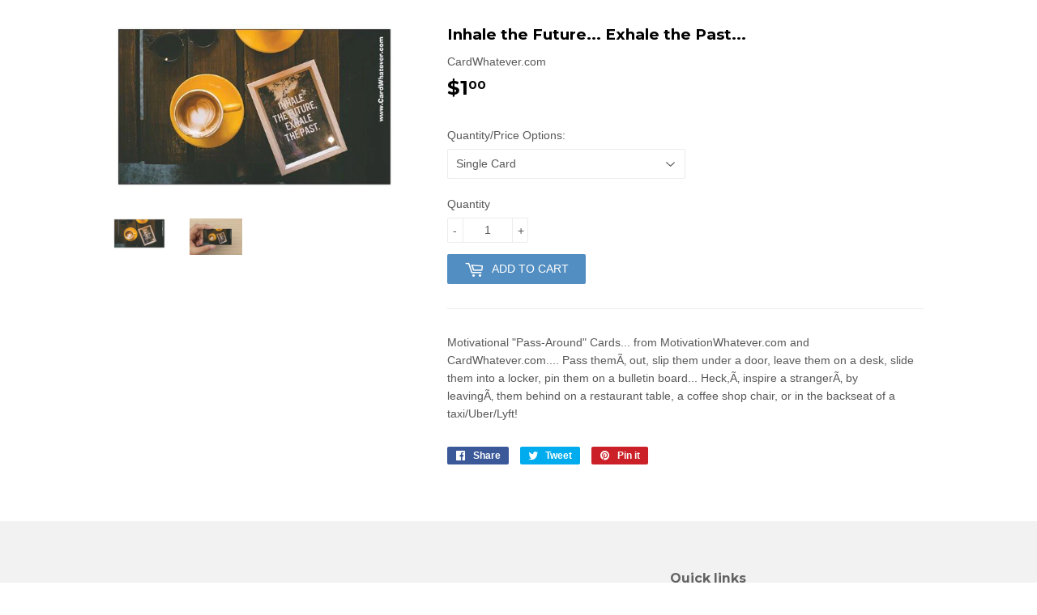

--- FILE ---
content_type: text/html; charset=utf-8
request_url: https://shop.thewhatevernetwork.com/products/inhale-the-future-exhale-the-past
body_size: 20956
content:
<!doctype html>
<!--[if lt IE 7]><html class="no-js lt-ie9 lt-ie8 lt-ie7" lang="en"> <![endif]-->
<!--[if IE 7]><html class="no-js lt-ie9 lt-ie8" lang="en"> <![endif]-->
<!--[if IE 8]><html class="no-js lt-ie9" lang="en"> <![endif]-->
<!--[if IE 9 ]><html class="ie9 no-js"> <![endif]-->
<!--[if (gt IE 9)|!(IE)]><!--> <html class="no-touch no-js"> <!--<![endif]-->
<head>
<script data-ad-client="ca-pub-3649352889511182" async src="https://pagead2.googlesyndication.com/pagead/js/adsbygoogle.js"></script>
  <!-- Basic page needs ================================================== -->
  <meta charset="utf-8">
  <meta http-equiv="X-UA-Compatible" content="IE=edge,chrome=1">
  
  <link rel="shortcut icon" href="//shop.thewhatevernetwork.com/cdn/shop/files/Favicon_W-fromWhatever-square_32x32.gif?v=1614736792" type="image/png" />
  
  <!-- Title and description ================================================== -->
  <title>
  Inhale the Future... Exhale the Past... &ndash; The WHATEVER Network!
  </title>
  
    <meta name="description" content="Motivational &quot;Pass-Around&quot; Cards... from MotivationWhatever.com and CardWhatever.com.... Pass themÃ‚ out, slip them under a door, leave them on a desk, slide them into a locker, pin them on a bulletin board... Heck,Ã‚ inspire a strangerÃ‚ by leavingÃ‚ them behind on a restaurant table, a coffee shop chair, or in the ba">
  
  <!-- Product meta ================================================== -->
  
<meta property="og:site_name" content="The WHATEVER Network!">
<meta property="og:url" content="https://thewhatevernetwork.com/products/inhale-the-future-exhale-the-past">
<meta property="og:title" content="Inhale the Future... Exhale the Past...">
<meta property="og:type" content="product">
<meta property="og:description" content="Motivational &quot;Pass-Around&quot; Cards... from MotivationWhatever.com and CardWhatever.com.... Pass themÃ‚ out, slip them under a door, leave them on a desk, slide them into a locker, pin them on a bulletin board... Heck,Ã‚ inspire a strangerÃ‚ by leavingÃ‚ them behind on a restaurant table, a coffee shop chair, or in the ba"><meta property="og:price:amount" content="1.00">
  <meta property="og:price:currency" content="USD"><meta property="og:image" content="http://shop.thewhatevernetwork.com/cdn/shop/products/preview-motivation-card-inhale-the-future-exhale-the-past_1024x1024.jpg?v=1538243703"><meta property="og:image" content="http://shop.thewhatevernetwork.com/cdn/shop/products/preview-motivation-card-inhale-the-future-exhale-the-past-hand_1024x1024.jpg?v=1538243703">
<meta property="og:image:secure_url" content="https://shop.thewhatevernetwork.com/cdn/shop/products/preview-motivation-card-inhale-the-future-exhale-the-past_1024x1024.jpg?v=1538243703"><meta property="og:image:secure_url" content="https://shop.thewhatevernetwork.com/cdn/shop/products/preview-motivation-card-inhale-the-future-exhale-the-past-hand_1024x1024.jpg?v=1538243703">


  <meta name="twitter:site" content="@startupwhatever">


  <meta name="twitter:card" content="summary_large_image">
  <meta name="twitter:image" content="https://shop.thewhatevernetwork.com/cdn/shop/products/preview-motivation-card-inhale-the-future-exhale-the-past_1024x1024.jpg?v=1538243703">
  <meta name="twitter:image:width" content="480">
  <meta name="twitter:image:height" content="480">

<meta name="twitter:title" content="Inhale the Future... Exhale the Past...">
<meta name="twitter:description" content="Motivational &quot;Pass-Around&quot; Cards... from MotivationWhatever.com and CardWhatever.com.... Pass themÃ‚ out, slip them under a door, leave them on a desk, slide them into a locker, pin them on a bulletin board... Heck,Ã‚ inspire a strangerÃ‚ by leavingÃ‚ them behind on a restaurant table, a coffee shop chair, or in the ba">

  <!-- Helpers ================================================== -->
  <link rel="canonical" href="https://thewhatevernetwork.com/products/inhale-the-future-exhale-the-past">
  <meta name="viewport" content="width=device-width,initial-scale=1">

  <!-- CSS ================================================== -->
  <link href="//shop.thewhatevernetwork.com/cdn/shop/t/7/assets/theme.scss.css?v=37814458689235663911757798616" rel="stylesheet" type="text/css" media="all" />
  

  
    
    
    <link href="//fonts.googleapis.com/css?family=Montserrat:700" rel="stylesheet" type="text/css" media="all" />
  



  <!-- Header hook for plugins ================================================== -->
  <script>window.performance && window.performance.mark && window.performance.mark('shopify.content_for_header.start');</script><meta id="shopify-digital-wallet" name="shopify-digital-wallet" content="/13101521/digital_wallets/dialog">
<meta name="shopify-checkout-api-token" content="03ef6c298142431a77f30387c30276e8">
<meta id="in-context-paypal-metadata" data-shop-id="13101521" data-venmo-supported="false" data-environment="production" data-locale="en_US" data-paypal-v4="true" data-currency="USD">
<link rel="alternate" type="application/json+oembed" href="https://thewhatevernetwork.com/products/inhale-the-future-exhale-the-past.oembed">
<script async="async" src="/checkouts/internal/preloads.js?locale=en-US"></script>
<link rel="preconnect" href="https://shop.app" crossorigin="anonymous">
<script async="async" src="https://shop.app/checkouts/internal/preloads.js?locale=en-US&shop_id=13101521" crossorigin="anonymous"></script>
<script id="apple-pay-shop-capabilities" type="application/json">{"shopId":13101521,"countryCode":"US","currencyCode":"USD","merchantCapabilities":["supports3DS"],"merchantId":"gid:\/\/shopify\/Shop\/13101521","merchantName":"The WHATEVER Network!","requiredBillingContactFields":["postalAddress","email"],"requiredShippingContactFields":["postalAddress","email"],"shippingType":"shipping","supportedNetworks":["visa","masterCard","amex","discover","elo","jcb"],"total":{"type":"pending","label":"The WHATEVER Network!","amount":"1.00"},"shopifyPaymentsEnabled":true,"supportsSubscriptions":true}</script>
<script id="shopify-features" type="application/json">{"accessToken":"03ef6c298142431a77f30387c30276e8","betas":["rich-media-storefront-analytics"],"domain":"shop.thewhatevernetwork.com","predictiveSearch":true,"shopId":13101521,"locale":"en"}</script>
<script>var Shopify = Shopify || {};
Shopify.shop = "the-whatever-network.myshopify.com";
Shopify.locale = "en";
Shopify.currency = {"active":"USD","rate":"1.0"};
Shopify.country = "US";
Shopify.theme = {"name":"Supply Main","id":188073363,"schema_name":"Supply","schema_version":"2.0.6","theme_store_id":679,"role":"main"};
Shopify.theme.handle = "null";
Shopify.theme.style = {"id":null,"handle":null};
Shopify.cdnHost = "shop.thewhatevernetwork.com/cdn";
Shopify.routes = Shopify.routes || {};
Shopify.routes.root = "/";</script>
<script type="module">!function(o){(o.Shopify=o.Shopify||{}).modules=!0}(window);</script>
<script>!function(o){function n(){var o=[];function n(){o.push(Array.prototype.slice.apply(arguments))}return n.q=o,n}var t=o.Shopify=o.Shopify||{};t.loadFeatures=n(),t.autoloadFeatures=n()}(window);</script>
<script>
  window.ShopifyPay = window.ShopifyPay || {};
  window.ShopifyPay.apiHost = "shop.app\/pay";
  window.ShopifyPay.redirectState = null;
</script>
<script id="shop-js-analytics" type="application/json">{"pageType":"product"}</script>
<script defer="defer" async type="module" src="//shop.thewhatevernetwork.com/cdn/shopifycloud/shop-js/modules/v2/client.init-shop-cart-sync_BdyHc3Nr.en.esm.js"></script>
<script defer="defer" async type="module" src="//shop.thewhatevernetwork.com/cdn/shopifycloud/shop-js/modules/v2/chunk.common_Daul8nwZ.esm.js"></script>
<script type="module">
  await import("//shop.thewhatevernetwork.com/cdn/shopifycloud/shop-js/modules/v2/client.init-shop-cart-sync_BdyHc3Nr.en.esm.js");
await import("//shop.thewhatevernetwork.com/cdn/shopifycloud/shop-js/modules/v2/chunk.common_Daul8nwZ.esm.js");

  window.Shopify.SignInWithShop?.initShopCartSync?.({"fedCMEnabled":true,"windoidEnabled":true});

</script>
<script>
  window.Shopify = window.Shopify || {};
  if (!window.Shopify.featureAssets) window.Shopify.featureAssets = {};
  window.Shopify.featureAssets['shop-js'] = {"shop-cart-sync":["modules/v2/client.shop-cart-sync_QYOiDySF.en.esm.js","modules/v2/chunk.common_Daul8nwZ.esm.js"],"init-fed-cm":["modules/v2/client.init-fed-cm_DchLp9rc.en.esm.js","modules/v2/chunk.common_Daul8nwZ.esm.js"],"shop-button":["modules/v2/client.shop-button_OV7bAJc5.en.esm.js","modules/v2/chunk.common_Daul8nwZ.esm.js"],"init-windoid":["modules/v2/client.init-windoid_DwxFKQ8e.en.esm.js","modules/v2/chunk.common_Daul8nwZ.esm.js"],"shop-cash-offers":["modules/v2/client.shop-cash-offers_DWtL6Bq3.en.esm.js","modules/v2/chunk.common_Daul8nwZ.esm.js","modules/v2/chunk.modal_CQq8HTM6.esm.js"],"shop-toast-manager":["modules/v2/client.shop-toast-manager_CX9r1SjA.en.esm.js","modules/v2/chunk.common_Daul8nwZ.esm.js"],"init-shop-email-lookup-coordinator":["modules/v2/client.init-shop-email-lookup-coordinator_UhKnw74l.en.esm.js","modules/v2/chunk.common_Daul8nwZ.esm.js"],"pay-button":["modules/v2/client.pay-button_DzxNnLDY.en.esm.js","modules/v2/chunk.common_Daul8nwZ.esm.js"],"avatar":["modules/v2/client.avatar_BTnouDA3.en.esm.js"],"init-shop-cart-sync":["modules/v2/client.init-shop-cart-sync_BdyHc3Nr.en.esm.js","modules/v2/chunk.common_Daul8nwZ.esm.js"],"shop-login-button":["modules/v2/client.shop-login-button_D8B466_1.en.esm.js","modules/v2/chunk.common_Daul8nwZ.esm.js","modules/v2/chunk.modal_CQq8HTM6.esm.js"],"init-customer-accounts-sign-up":["modules/v2/client.init-customer-accounts-sign-up_C8fpPm4i.en.esm.js","modules/v2/client.shop-login-button_D8B466_1.en.esm.js","modules/v2/chunk.common_Daul8nwZ.esm.js","modules/v2/chunk.modal_CQq8HTM6.esm.js"],"init-shop-for-new-customer-accounts":["modules/v2/client.init-shop-for-new-customer-accounts_CVTO0Ztu.en.esm.js","modules/v2/client.shop-login-button_D8B466_1.en.esm.js","modules/v2/chunk.common_Daul8nwZ.esm.js","modules/v2/chunk.modal_CQq8HTM6.esm.js"],"init-customer-accounts":["modules/v2/client.init-customer-accounts_dRgKMfrE.en.esm.js","modules/v2/client.shop-login-button_D8B466_1.en.esm.js","modules/v2/chunk.common_Daul8nwZ.esm.js","modules/v2/chunk.modal_CQq8HTM6.esm.js"],"shop-follow-button":["modules/v2/client.shop-follow-button_CkZpjEct.en.esm.js","modules/v2/chunk.common_Daul8nwZ.esm.js","modules/v2/chunk.modal_CQq8HTM6.esm.js"],"lead-capture":["modules/v2/client.lead-capture_BntHBhfp.en.esm.js","modules/v2/chunk.common_Daul8nwZ.esm.js","modules/v2/chunk.modal_CQq8HTM6.esm.js"],"checkout-modal":["modules/v2/client.checkout-modal_CfxcYbTm.en.esm.js","modules/v2/chunk.common_Daul8nwZ.esm.js","modules/v2/chunk.modal_CQq8HTM6.esm.js"],"shop-login":["modules/v2/client.shop-login_Da4GZ2H6.en.esm.js","modules/v2/chunk.common_Daul8nwZ.esm.js","modules/v2/chunk.modal_CQq8HTM6.esm.js"],"payment-terms":["modules/v2/client.payment-terms_MV4M3zvL.en.esm.js","modules/v2/chunk.common_Daul8nwZ.esm.js","modules/v2/chunk.modal_CQq8HTM6.esm.js"]};
</script>
<script>(function() {
  var isLoaded = false;
  function asyncLoad() {
    if (isLoaded) return;
    isLoaded = true;
    var urls = ["\/\/www.powr.io\/powr.js?powr-token=the-whatever-network.myshopify.com\u0026external-type=shopify\u0026shop=the-whatever-network.myshopify.com","https:\/\/chimpstatic.com\/mcjs-connected\/js\/users\/29c920f0da5c41bc36554493d\/929fa4bc6cd11ac478497fc2d.js?shop=the-whatever-network.myshopify.com","\/\/d1liekpayvooaz.cloudfront.net\/apps\/customizery\/customizery.js?shop=the-whatever-network.myshopify.com","https:\/\/chimpstatic.com\/mcjs-connected\/js\/users\/29c920f0da5c41bc36554493d\/2d64c5e8e29fb9bf841e95ccc.js?shop=the-whatever-network.myshopify.com","\/\/cdn.shopify.com\/s\/files\/1\/0875\/2064\/files\/easyslide.js?shop=the-whatever-network.myshopify.com","\/\/cdn.shopify.com\/proxy\/f3794119c88ae2439a1c83b6395d47a5bd03ab26b529ce857959edd9c9daa6b9\/static.cdn.printful.com\/static\/js\/external\/shopify-product-customizer.js?v=0.28\u0026shop=the-whatever-network.myshopify.com\u0026sp-cache-control=cHVibGljLCBtYXgtYWdlPTkwMA","https:\/\/app.teelaunch.com\/sizing-charts-script.js?shop=the-whatever-network.myshopify.com","https:\/\/cdn.hextom.com\/js\/quickannouncementbar.js?shop=the-whatever-network.myshopify.com","https:\/\/cdn.hextom.com\/js\/freeshippingbar.js?shop=the-whatever-network.myshopify.com","https:\/\/cdn.hextom.com\/js\/emailcollectionbar.js?shop=the-whatever-network.myshopify.com"];
    for (var i = 0; i < urls.length; i++) {
      var s = document.createElement('script');
      s.type = 'text/javascript';
      s.async = true;
      s.src = urls[i];
      var x = document.getElementsByTagName('script')[0];
      x.parentNode.insertBefore(s, x);
    }
  };
  if(window.attachEvent) {
    window.attachEvent('onload', asyncLoad);
  } else {
    window.addEventListener('load', asyncLoad, false);
  }
})();</script>
<script id="__st">var __st={"a":13101521,"offset":-18000,"reqid":"434ebf5f-b969-4289-b348-b18cc403ad9e-1768956025","pageurl":"shop.thewhatevernetwork.com\/products\/inhale-the-future-exhale-the-past","u":"115342b137d6","p":"product","rtyp":"product","rid":1522845220927};</script>
<script>window.ShopifyPaypalV4VisibilityTracking = true;</script>
<script id="captcha-bootstrap">!function(){'use strict';const t='contact',e='account',n='new_comment',o=[[t,t],['blogs',n],['comments',n],[t,'customer']],c=[[e,'customer_login'],[e,'guest_login'],[e,'recover_customer_password'],[e,'create_customer']],r=t=>t.map((([t,e])=>`form[action*='/${t}']:not([data-nocaptcha='true']) input[name='form_type'][value='${e}']`)).join(','),a=t=>()=>t?[...document.querySelectorAll(t)].map((t=>t.form)):[];function s(){const t=[...o],e=r(t);return a(e)}const i='password',u='form_key',d=['recaptcha-v3-token','g-recaptcha-response','h-captcha-response',i],f=()=>{try{return window.sessionStorage}catch{return}},m='__shopify_v',_=t=>t.elements[u];function p(t,e,n=!1){try{const o=window.sessionStorage,c=JSON.parse(o.getItem(e)),{data:r}=function(t){const{data:e,action:n}=t;return t[m]||n?{data:e,action:n}:{data:t,action:n}}(c);for(const[e,n]of Object.entries(r))t.elements[e]&&(t.elements[e].value=n);n&&o.removeItem(e)}catch(o){console.error('form repopulation failed',{error:o})}}const l='form_type',E='cptcha';function T(t){t.dataset[E]=!0}const w=window,h=w.document,L='Shopify',v='ce_forms',y='captcha';let A=!1;((t,e)=>{const n=(g='f06e6c50-85a8-45c8-87d0-21a2b65856fe',I='https://cdn.shopify.com/shopifycloud/storefront-forms-hcaptcha/ce_storefront_forms_captcha_hcaptcha.v1.5.2.iife.js',D={infoText:'Protected by hCaptcha',privacyText:'Privacy',termsText:'Terms'},(t,e,n)=>{const o=w[L][v],c=o.bindForm;if(c)return c(t,g,e,D).then(n);var r;o.q.push([[t,g,e,D],n]),r=I,A||(h.body.append(Object.assign(h.createElement('script'),{id:'captcha-provider',async:!0,src:r})),A=!0)});var g,I,D;w[L]=w[L]||{},w[L][v]=w[L][v]||{},w[L][v].q=[],w[L][y]=w[L][y]||{},w[L][y].protect=function(t,e){n(t,void 0,e),T(t)},Object.freeze(w[L][y]),function(t,e,n,w,h,L){const[v,y,A,g]=function(t,e,n){const i=e?o:[],u=t?c:[],d=[...i,...u],f=r(d),m=r(i),_=r(d.filter((([t,e])=>n.includes(e))));return[a(f),a(m),a(_),s()]}(w,h,L),I=t=>{const e=t.target;return e instanceof HTMLFormElement?e:e&&e.form},D=t=>v().includes(t);t.addEventListener('submit',(t=>{const e=I(t);if(!e)return;const n=D(e)&&!e.dataset.hcaptchaBound&&!e.dataset.recaptchaBound,o=_(e),c=g().includes(e)&&(!o||!o.value);(n||c)&&t.preventDefault(),c&&!n&&(function(t){try{if(!f())return;!function(t){const e=f();if(!e)return;const n=_(t);if(!n)return;const o=n.value;o&&e.removeItem(o)}(t);const e=Array.from(Array(32),(()=>Math.random().toString(36)[2])).join('');!function(t,e){_(t)||t.append(Object.assign(document.createElement('input'),{type:'hidden',name:u})),t.elements[u].value=e}(t,e),function(t,e){const n=f();if(!n)return;const o=[...t.querySelectorAll(`input[type='${i}']`)].map((({name:t})=>t)),c=[...d,...o],r={};for(const[a,s]of new FormData(t).entries())c.includes(a)||(r[a]=s);n.setItem(e,JSON.stringify({[m]:1,action:t.action,data:r}))}(t,e)}catch(e){console.error('failed to persist form',e)}}(e),e.submit())}));const S=(t,e)=>{t&&!t.dataset[E]&&(n(t,e.some((e=>e===t))),T(t))};for(const o of['focusin','change'])t.addEventListener(o,(t=>{const e=I(t);D(e)&&S(e,y())}));const B=e.get('form_key'),M=e.get(l),P=B&&M;t.addEventListener('DOMContentLoaded',(()=>{const t=y();if(P)for(const e of t)e.elements[l].value===M&&p(e,B);[...new Set([...A(),...v().filter((t=>'true'===t.dataset.shopifyCaptcha))])].forEach((e=>S(e,t)))}))}(h,new URLSearchParams(w.location.search),n,t,e,['guest_login'])})(!0,!0)}();</script>
<script integrity="sha256-4kQ18oKyAcykRKYeNunJcIwy7WH5gtpwJnB7kiuLZ1E=" data-source-attribution="shopify.loadfeatures" defer="defer" src="//shop.thewhatevernetwork.com/cdn/shopifycloud/storefront/assets/storefront/load_feature-a0a9edcb.js" crossorigin="anonymous"></script>
<script crossorigin="anonymous" defer="defer" src="//shop.thewhatevernetwork.com/cdn/shopifycloud/storefront/assets/shopify_pay/storefront-65b4c6d7.js?v=20250812"></script>
<script data-source-attribution="shopify.dynamic_checkout.dynamic.init">var Shopify=Shopify||{};Shopify.PaymentButton=Shopify.PaymentButton||{isStorefrontPortableWallets:!0,init:function(){window.Shopify.PaymentButton.init=function(){};var t=document.createElement("script");t.src="https://shop.thewhatevernetwork.com/cdn/shopifycloud/portable-wallets/latest/portable-wallets.en.js",t.type="module",document.head.appendChild(t)}};
</script>
<script data-source-attribution="shopify.dynamic_checkout.buyer_consent">
  function portableWalletsHideBuyerConsent(e){var t=document.getElementById("shopify-buyer-consent"),n=document.getElementById("shopify-subscription-policy-button");t&&n&&(t.classList.add("hidden"),t.setAttribute("aria-hidden","true"),n.removeEventListener("click",e))}function portableWalletsShowBuyerConsent(e){var t=document.getElementById("shopify-buyer-consent"),n=document.getElementById("shopify-subscription-policy-button");t&&n&&(t.classList.remove("hidden"),t.removeAttribute("aria-hidden"),n.addEventListener("click",e))}window.Shopify?.PaymentButton&&(window.Shopify.PaymentButton.hideBuyerConsent=portableWalletsHideBuyerConsent,window.Shopify.PaymentButton.showBuyerConsent=portableWalletsShowBuyerConsent);
</script>
<script data-source-attribution="shopify.dynamic_checkout.cart.bootstrap">document.addEventListener("DOMContentLoaded",(function(){function t(){return document.querySelector("shopify-accelerated-checkout-cart, shopify-accelerated-checkout")}if(t())Shopify.PaymentButton.init();else{new MutationObserver((function(e,n){t()&&(Shopify.PaymentButton.init(),n.disconnect())})).observe(document.body,{childList:!0,subtree:!0})}}));
</script>
<link id="shopify-accelerated-checkout-styles" rel="stylesheet" media="screen" href="https://shop.thewhatevernetwork.com/cdn/shopifycloud/portable-wallets/latest/accelerated-checkout-backwards-compat.css" crossorigin="anonymous">
<style id="shopify-accelerated-checkout-cart">
        #shopify-buyer-consent {
  margin-top: 1em;
  display: inline-block;
  width: 100%;
}

#shopify-buyer-consent.hidden {
  display: none;
}

#shopify-subscription-policy-button {
  background: none;
  border: none;
  padding: 0;
  text-decoration: underline;
  font-size: inherit;
  cursor: pointer;
}

#shopify-subscription-policy-button::before {
  box-shadow: none;
}

      </style>

<script>window.performance && window.performance.mark && window.performance.mark('shopify.content_for_header.end');</script>
  

<!--[if lt IE 9]>
<script src="//cdnjs.cloudflare.com/ajax/libs/html5shiv/3.7.2/html5shiv.min.js" type="text/javascript"></script>
<script src="//shop.thewhatevernetwork.com/cdn/shop/t/7/assets/respond.min.js?v=2979" type="text/javascript"></script>
<link href="//shop.thewhatevernetwork.com/cdn/shop/t/7/assets/respond-proxy.html" id="respond-proxy" rel="respond-proxy" />
<link href="//thewhatevernetwork.com/search?q=677daae7c8350cb7263a336b39ee1b9d" id="respond-redirect" rel="respond-redirect" />
<script src="//thewhatevernetwork.com/search?q=677daae7c8350cb7263a336b39ee1b9d" type="text/javascript"></script>
<![endif]-->
<!--[if (lte IE 9) ]><script src="//shop.thewhatevernetwork.com/cdn/shop/t/7/assets/match-media.min.js?v=2979" type="text/javascript"></script><![endif]-->

  
  

  <script src="//ajax.googleapis.com/ajax/libs/jquery/1.11.0/jquery.min.js" type="text/javascript"></script>


  <!--[if (gt IE 9)|!(IE)]><!--><script src="//shop.thewhatevernetwork.com/cdn/shop/t/7/assets/vendor.js?v=20934897072029105491498927883" defer="defer"></script><!--<![endif]-->
  <!--[if lte IE 9]><script src="//shop.thewhatevernetwork.com/cdn/shop/t/7/assets/vendor.js?v=20934897072029105491498927883"></script><![endif]-->

  <!--[if (gt IE 9)|!(IE)]><!--><script src="//shop.thewhatevernetwork.com/cdn/shop/t/7/assets/theme.js?v=138417828813319857571658256613" defer="defer"></script><!--<![endif]-->
  <!--[if lte IE 9]><script src="//shop.thewhatevernetwork.com/cdn/shop/t/7/assets/theme.js?v=138417828813319857571658256613"></script><![endif]-->


<!-- "snippets/sca-quick-view-init.liquid" was not rendered, the associated app was uninstalled -->
 <!-- BEGIN app block: shopify://apps/pagefly-page-builder/blocks/app-embed/83e179f7-59a0-4589-8c66-c0dddf959200 -->

<!-- BEGIN app snippet: pagefly-cro-ab-testing-main -->







<script>
  ;(function () {
    const url = new URL(window.location)
    const viewParam = url.searchParams.get('view')
    if (viewParam && viewParam.includes('variant-pf-')) {
      url.searchParams.set('pf_v', viewParam)
      url.searchParams.delete('view')
      window.history.replaceState({}, '', url)
    }
  })()
</script>



<script type='module'>
  
  window.PAGEFLY_CRO = window.PAGEFLY_CRO || {}

  window.PAGEFLY_CRO['data_debug'] = {
    original_template_suffix: "REMOVALS2",
    allow_ab_test: false,
    ab_test_start_time: 0,
    ab_test_end_time: 0,
    today_date_time: 1768956026000,
  }
  window.PAGEFLY_CRO['GA4'] = { enabled: false}
</script>

<!-- END app snippet -->








  <script src='https://cdn.shopify.com/extensions/019bb4f9-aed6-78a3-be91-e9d44663e6bf/pagefly-page-builder-215/assets/pagefly-helper.js' defer='defer'></script>

  <script src='https://cdn.shopify.com/extensions/019bb4f9-aed6-78a3-be91-e9d44663e6bf/pagefly-page-builder-215/assets/pagefly-general-helper.js' defer='defer'></script>

  <script src='https://cdn.shopify.com/extensions/019bb4f9-aed6-78a3-be91-e9d44663e6bf/pagefly-page-builder-215/assets/pagefly-snap-slider.js' defer='defer'></script>

  <script src='https://cdn.shopify.com/extensions/019bb4f9-aed6-78a3-be91-e9d44663e6bf/pagefly-page-builder-215/assets/pagefly-slideshow-v3.js' defer='defer'></script>

  <script src='https://cdn.shopify.com/extensions/019bb4f9-aed6-78a3-be91-e9d44663e6bf/pagefly-page-builder-215/assets/pagefly-slideshow-v4.js' defer='defer'></script>

  <script src='https://cdn.shopify.com/extensions/019bb4f9-aed6-78a3-be91-e9d44663e6bf/pagefly-page-builder-215/assets/pagefly-glider.js' defer='defer'></script>

  <script src='https://cdn.shopify.com/extensions/019bb4f9-aed6-78a3-be91-e9d44663e6bf/pagefly-page-builder-215/assets/pagefly-slideshow-v1-v2.js' defer='defer'></script>

  <script src='https://cdn.shopify.com/extensions/019bb4f9-aed6-78a3-be91-e9d44663e6bf/pagefly-page-builder-215/assets/pagefly-product-media.js' defer='defer'></script>

  <script src='https://cdn.shopify.com/extensions/019bb4f9-aed6-78a3-be91-e9d44663e6bf/pagefly-page-builder-215/assets/pagefly-product.js' defer='defer'></script>


<script id='pagefly-helper-data' type='application/json'>
  {
    "page_optimization": {
      "assets_prefetching": false
    },
    "elements_asset_mapper": {
      "Accordion": "https://cdn.shopify.com/extensions/019bb4f9-aed6-78a3-be91-e9d44663e6bf/pagefly-page-builder-215/assets/pagefly-accordion.js",
      "Accordion3": "https://cdn.shopify.com/extensions/019bb4f9-aed6-78a3-be91-e9d44663e6bf/pagefly-page-builder-215/assets/pagefly-accordion3.js",
      "CountDown": "https://cdn.shopify.com/extensions/019bb4f9-aed6-78a3-be91-e9d44663e6bf/pagefly-page-builder-215/assets/pagefly-countdown.js",
      "GMap1": "https://cdn.shopify.com/extensions/019bb4f9-aed6-78a3-be91-e9d44663e6bf/pagefly-page-builder-215/assets/pagefly-gmap.js",
      "GMap2": "https://cdn.shopify.com/extensions/019bb4f9-aed6-78a3-be91-e9d44663e6bf/pagefly-page-builder-215/assets/pagefly-gmap.js",
      "GMapBasicV2": "https://cdn.shopify.com/extensions/019bb4f9-aed6-78a3-be91-e9d44663e6bf/pagefly-page-builder-215/assets/pagefly-gmap.js",
      "GMapAdvancedV2": "https://cdn.shopify.com/extensions/019bb4f9-aed6-78a3-be91-e9d44663e6bf/pagefly-page-builder-215/assets/pagefly-gmap.js",
      "HTML.Video": "https://cdn.shopify.com/extensions/019bb4f9-aed6-78a3-be91-e9d44663e6bf/pagefly-page-builder-215/assets/pagefly-htmlvideo.js",
      "HTML.Video2": "https://cdn.shopify.com/extensions/019bb4f9-aed6-78a3-be91-e9d44663e6bf/pagefly-page-builder-215/assets/pagefly-htmlvideo2.js",
      "HTML.Video3": "https://cdn.shopify.com/extensions/019bb4f9-aed6-78a3-be91-e9d44663e6bf/pagefly-page-builder-215/assets/pagefly-htmlvideo2.js",
      "BackgroundVideo": "https://cdn.shopify.com/extensions/019bb4f9-aed6-78a3-be91-e9d44663e6bf/pagefly-page-builder-215/assets/pagefly-htmlvideo2.js",
      "Instagram": "https://cdn.shopify.com/extensions/019bb4f9-aed6-78a3-be91-e9d44663e6bf/pagefly-page-builder-215/assets/pagefly-instagram.js",
      "Instagram2": "https://cdn.shopify.com/extensions/019bb4f9-aed6-78a3-be91-e9d44663e6bf/pagefly-page-builder-215/assets/pagefly-instagram.js",
      "Insta3": "https://cdn.shopify.com/extensions/019bb4f9-aed6-78a3-be91-e9d44663e6bf/pagefly-page-builder-215/assets/pagefly-instagram3.js",
      "Tabs": "https://cdn.shopify.com/extensions/019bb4f9-aed6-78a3-be91-e9d44663e6bf/pagefly-page-builder-215/assets/pagefly-tab.js",
      "Tabs3": "https://cdn.shopify.com/extensions/019bb4f9-aed6-78a3-be91-e9d44663e6bf/pagefly-page-builder-215/assets/pagefly-tab3.js",
      "ProductBox": "https://cdn.shopify.com/extensions/019bb4f9-aed6-78a3-be91-e9d44663e6bf/pagefly-page-builder-215/assets/pagefly-cart.js",
      "FBPageBox2": "https://cdn.shopify.com/extensions/019bb4f9-aed6-78a3-be91-e9d44663e6bf/pagefly-page-builder-215/assets/pagefly-facebook.js",
      "FBLikeButton2": "https://cdn.shopify.com/extensions/019bb4f9-aed6-78a3-be91-e9d44663e6bf/pagefly-page-builder-215/assets/pagefly-facebook.js",
      "TwitterFeed2": "https://cdn.shopify.com/extensions/019bb4f9-aed6-78a3-be91-e9d44663e6bf/pagefly-page-builder-215/assets/pagefly-twitter.js",
      "Paragraph4": "https://cdn.shopify.com/extensions/019bb4f9-aed6-78a3-be91-e9d44663e6bf/pagefly-page-builder-215/assets/pagefly-paragraph4.js",

      "AliReviews": "https://cdn.shopify.com/extensions/019bb4f9-aed6-78a3-be91-e9d44663e6bf/pagefly-page-builder-215/assets/pagefly-3rd-elements.js",
      "BackInStock": "https://cdn.shopify.com/extensions/019bb4f9-aed6-78a3-be91-e9d44663e6bf/pagefly-page-builder-215/assets/pagefly-3rd-elements.js",
      "GloboBackInStock": "https://cdn.shopify.com/extensions/019bb4f9-aed6-78a3-be91-e9d44663e6bf/pagefly-page-builder-215/assets/pagefly-3rd-elements.js",
      "GrowaveWishlist": "https://cdn.shopify.com/extensions/019bb4f9-aed6-78a3-be91-e9d44663e6bf/pagefly-page-builder-215/assets/pagefly-3rd-elements.js",
      "InfiniteOptionsShopPad": "https://cdn.shopify.com/extensions/019bb4f9-aed6-78a3-be91-e9d44663e6bf/pagefly-page-builder-215/assets/pagefly-3rd-elements.js",
      "InkybayProductPersonalizer": "https://cdn.shopify.com/extensions/019bb4f9-aed6-78a3-be91-e9d44663e6bf/pagefly-page-builder-215/assets/pagefly-3rd-elements.js",
      "LimeSpot": "https://cdn.shopify.com/extensions/019bb4f9-aed6-78a3-be91-e9d44663e6bf/pagefly-page-builder-215/assets/pagefly-3rd-elements.js",
      "Loox": "https://cdn.shopify.com/extensions/019bb4f9-aed6-78a3-be91-e9d44663e6bf/pagefly-page-builder-215/assets/pagefly-3rd-elements.js",
      "Opinew": "https://cdn.shopify.com/extensions/019bb4f9-aed6-78a3-be91-e9d44663e6bf/pagefly-page-builder-215/assets/pagefly-3rd-elements.js",
      "Powr": "https://cdn.shopify.com/extensions/019bb4f9-aed6-78a3-be91-e9d44663e6bf/pagefly-page-builder-215/assets/pagefly-3rd-elements.js",
      "ProductReviews": "https://cdn.shopify.com/extensions/019bb4f9-aed6-78a3-be91-e9d44663e6bf/pagefly-page-builder-215/assets/pagefly-3rd-elements.js",
      "PushOwl": "https://cdn.shopify.com/extensions/019bb4f9-aed6-78a3-be91-e9d44663e6bf/pagefly-page-builder-215/assets/pagefly-3rd-elements.js",
      "ReCharge": "https://cdn.shopify.com/extensions/019bb4f9-aed6-78a3-be91-e9d44663e6bf/pagefly-page-builder-215/assets/pagefly-3rd-elements.js",
      "Rivyo": "https://cdn.shopify.com/extensions/019bb4f9-aed6-78a3-be91-e9d44663e6bf/pagefly-page-builder-215/assets/pagefly-3rd-elements.js",
      "TrackingMore": "https://cdn.shopify.com/extensions/019bb4f9-aed6-78a3-be91-e9d44663e6bf/pagefly-page-builder-215/assets/pagefly-3rd-elements.js",
      "Vitals": "https://cdn.shopify.com/extensions/019bb4f9-aed6-78a3-be91-e9d44663e6bf/pagefly-page-builder-215/assets/pagefly-3rd-elements.js",
      "Wiser": "https://cdn.shopify.com/extensions/019bb4f9-aed6-78a3-be91-e9d44663e6bf/pagefly-page-builder-215/assets/pagefly-3rd-elements.js"
    },
    "custom_elements_mapper": {
      "pf-click-action-element": "https://cdn.shopify.com/extensions/019bb4f9-aed6-78a3-be91-e9d44663e6bf/pagefly-page-builder-215/assets/pagefly-click-action-element.js",
      "pf-dialog-element": "https://cdn.shopify.com/extensions/019bb4f9-aed6-78a3-be91-e9d44663e6bf/pagefly-page-builder-215/assets/pagefly-dialog-element.js"
    }
  }
</script>


<!-- END app block --><link href="https://monorail-edge.shopifysvc.com" rel="dns-prefetch">
<script>(function(){if ("sendBeacon" in navigator && "performance" in window) {try {var session_token_from_headers = performance.getEntriesByType('navigation')[0].serverTiming.find(x => x.name == '_s').description;} catch {var session_token_from_headers = undefined;}var session_cookie_matches = document.cookie.match(/_shopify_s=([^;]*)/);var session_token_from_cookie = session_cookie_matches && session_cookie_matches.length === 2 ? session_cookie_matches[1] : "";var session_token = session_token_from_headers || session_token_from_cookie || "";function handle_abandonment_event(e) {var entries = performance.getEntries().filter(function(entry) {return /monorail-edge.shopifysvc.com/.test(entry.name);});if (!window.abandonment_tracked && entries.length === 0) {window.abandonment_tracked = true;var currentMs = Date.now();var navigation_start = performance.timing.navigationStart;var payload = {shop_id: 13101521,url: window.location.href,navigation_start,duration: currentMs - navigation_start,session_token,page_type: "product"};window.navigator.sendBeacon("https://monorail-edge.shopifysvc.com/v1/produce", JSON.stringify({schema_id: "online_store_buyer_site_abandonment/1.1",payload: payload,metadata: {event_created_at_ms: currentMs,event_sent_at_ms: currentMs}}));}}window.addEventListener('pagehide', handle_abandonment_event);}}());</script>
<script id="web-pixels-manager-setup">(function e(e,d,r,n,o){if(void 0===o&&(o={}),!Boolean(null===(a=null===(i=window.Shopify)||void 0===i?void 0:i.analytics)||void 0===a?void 0:a.replayQueue)){var i,a;window.Shopify=window.Shopify||{};var t=window.Shopify;t.analytics=t.analytics||{};var s=t.analytics;s.replayQueue=[],s.publish=function(e,d,r){return s.replayQueue.push([e,d,r]),!0};try{self.performance.mark("wpm:start")}catch(e){}var l=function(){var e={modern:/Edge?\/(1{2}[4-9]|1[2-9]\d|[2-9]\d{2}|\d{4,})\.\d+(\.\d+|)|Firefox\/(1{2}[4-9]|1[2-9]\d|[2-9]\d{2}|\d{4,})\.\d+(\.\d+|)|Chrom(ium|e)\/(9{2}|\d{3,})\.\d+(\.\d+|)|(Maci|X1{2}).+ Version\/(15\.\d+|(1[6-9]|[2-9]\d|\d{3,})\.\d+)([,.]\d+|)( \(\w+\)|)( Mobile\/\w+|) Safari\/|Chrome.+OPR\/(9{2}|\d{3,})\.\d+\.\d+|(CPU[ +]OS|iPhone[ +]OS|CPU[ +]iPhone|CPU IPhone OS|CPU iPad OS)[ +]+(15[._]\d+|(1[6-9]|[2-9]\d|\d{3,})[._]\d+)([._]\d+|)|Android:?[ /-](13[3-9]|1[4-9]\d|[2-9]\d{2}|\d{4,})(\.\d+|)(\.\d+|)|Android.+Firefox\/(13[5-9]|1[4-9]\d|[2-9]\d{2}|\d{4,})\.\d+(\.\d+|)|Android.+Chrom(ium|e)\/(13[3-9]|1[4-9]\d|[2-9]\d{2}|\d{4,})\.\d+(\.\d+|)|SamsungBrowser\/([2-9]\d|\d{3,})\.\d+/,legacy:/Edge?\/(1[6-9]|[2-9]\d|\d{3,})\.\d+(\.\d+|)|Firefox\/(5[4-9]|[6-9]\d|\d{3,})\.\d+(\.\d+|)|Chrom(ium|e)\/(5[1-9]|[6-9]\d|\d{3,})\.\d+(\.\d+|)([\d.]+$|.*Safari\/(?![\d.]+ Edge\/[\d.]+$))|(Maci|X1{2}).+ Version\/(10\.\d+|(1[1-9]|[2-9]\d|\d{3,})\.\d+)([,.]\d+|)( \(\w+\)|)( Mobile\/\w+|) Safari\/|Chrome.+OPR\/(3[89]|[4-9]\d|\d{3,})\.\d+\.\d+|(CPU[ +]OS|iPhone[ +]OS|CPU[ +]iPhone|CPU IPhone OS|CPU iPad OS)[ +]+(10[._]\d+|(1[1-9]|[2-9]\d|\d{3,})[._]\d+)([._]\d+|)|Android:?[ /-](13[3-9]|1[4-9]\d|[2-9]\d{2}|\d{4,})(\.\d+|)(\.\d+|)|Mobile Safari.+OPR\/([89]\d|\d{3,})\.\d+\.\d+|Android.+Firefox\/(13[5-9]|1[4-9]\d|[2-9]\d{2}|\d{4,})\.\d+(\.\d+|)|Android.+Chrom(ium|e)\/(13[3-9]|1[4-9]\d|[2-9]\d{2}|\d{4,})\.\d+(\.\d+|)|Android.+(UC? ?Browser|UCWEB|U3)[ /]?(15\.([5-9]|\d{2,})|(1[6-9]|[2-9]\d|\d{3,})\.\d+)\.\d+|SamsungBrowser\/(5\.\d+|([6-9]|\d{2,})\.\d+)|Android.+MQ{2}Browser\/(14(\.(9|\d{2,})|)|(1[5-9]|[2-9]\d|\d{3,})(\.\d+|))(\.\d+|)|K[Aa][Ii]OS\/(3\.\d+|([4-9]|\d{2,})\.\d+)(\.\d+|)/},d=e.modern,r=e.legacy,n=navigator.userAgent;return n.match(d)?"modern":n.match(r)?"legacy":"unknown"}(),u="modern"===l?"modern":"legacy",c=(null!=n?n:{modern:"",legacy:""})[u],f=function(e){return[e.baseUrl,"/wpm","/b",e.hashVersion,"modern"===e.buildTarget?"m":"l",".js"].join("")}({baseUrl:d,hashVersion:r,buildTarget:u}),m=function(e){var d=e.version,r=e.bundleTarget,n=e.surface,o=e.pageUrl,i=e.monorailEndpoint;return{emit:function(e){var a=e.status,t=e.errorMsg,s=(new Date).getTime(),l=JSON.stringify({metadata:{event_sent_at_ms:s},events:[{schema_id:"web_pixels_manager_load/3.1",payload:{version:d,bundle_target:r,page_url:o,status:a,surface:n,error_msg:t},metadata:{event_created_at_ms:s}}]});if(!i)return console&&console.warn&&console.warn("[Web Pixels Manager] No Monorail endpoint provided, skipping logging."),!1;try{return self.navigator.sendBeacon.bind(self.navigator)(i,l)}catch(e){}var u=new XMLHttpRequest;try{return u.open("POST",i,!0),u.setRequestHeader("Content-Type","text/plain"),u.send(l),!0}catch(e){return console&&console.warn&&console.warn("[Web Pixels Manager] Got an unhandled error while logging to Monorail."),!1}}}}({version:r,bundleTarget:l,surface:e.surface,pageUrl:self.location.href,monorailEndpoint:e.monorailEndpoint});try{o.browserTarget=l,function(e){var d=e.src,r=e.async,n=void 0===r||r,o=e.onload,i=e.onerror,a=e.sri,t=e.scriptDataAttributes,s=void 0===t?{}:t,l=document.createElement("script"),u=document.querySelector("head"),c=document.querySelector("body");if(l.async=n,l.src=d,a&&(l.integrity=a,l.crossOrigin="anonymous"),s)for(var f in s)if(Object.prototype.hasOwnProperty.call(s,f))try{l.dataset[f]=s[f]}catch(e){}if(o&&l.addEventListener("load",o),i&&l.addEventListener("error",i),u)u.appendChild(l);else{if(!c)throw new Error("Did not find a head or body element to append the script");c.appendChild(l)}}({src:f,async:!0,onload:function(){if(!function(){var e,d;return Boolean(null===(d=null===(e=window.Shopify)||void 0===e?void 0:e.analytics)||void 0===d?void 0:d.initialized)}()){var d=window.webPixelsManager.init(e)||void 0;if(d){var r=window.Shopify.analytics;r.replayQueue.forEach((function(e){var r=e[0],n=e[1],o=e[2];d.publishCustomEvent(r,n,o)})),r.replayQueue=[],r.publish=d.publishCustomEvent,r.visitor=d.visitor,r.initialized=!0}}},onerror:function(){return m.emit({status:"failed",errorMsg:"".concat(f," has failed to load")})},sri:function(e){var d=/^sha384-[A-Za-z0-9+/=]+$/;return"string"==typeof e&&d.test(e)}(c)?c:"",scriptDataAttributes:o}),m.emit({status:"loading"})}catch(e){m.emit({status:"failed",errorMsg:(null==e?void 0:e.message)||"Unknown error"})}}})({shopId: 13101521,storefrontBaseUrl: "https://thewhatevernetwork.com",extensionsBaseUrl: "https://extensions.shopifycdn.com/cdn/shopifycloud/web-pixels-manager",monorailEndpoint: "https://monorail-edge.shopifysvc.com/unstable/produce_batch",surface: "storefront-renderer",enabledBetaFlags: ["2dca8a86"],webPixelsConfigList: [{"id":"51183679","configuration":"{\"tagID\":\"2613779664580\"}","eventPayloadVersion":"v1","runtimeContext":"STRICT","scriptVersion":"18031546ee651571ed29edbe71a3550b","type":"APP","apiClientId":3009811,"privacyPurposes":["ANALYTICS","MARKETING","SALE_OF_DATA"],"dataSharingAdjustments":{"protectedCustomerApprovalScopes":["read_customer_address","read_customer_email","read_customer_name","read_customer_personal_data","read_customer_phone"]}},{"id":"51314751","eventPayloadVersion":"v1","runtimeContext":"LAX","scriptVersion":"1","type":"CUSTOM","privacyPurposes":["MARKETING"],"name":"Meta pixel (migrated)"},{"id":"102531135","eventPayloadVersion":"v1","runtimeContext":"LAX","scriptVersion":"1","type":"CUSTOM","privacyPurposes":["ANALYTICS"],"name":"Google Analytics tag (migrated)"},{"id":"shopify-app-pixel","configuration":"{}","eventPayloadVersion":"v1","runtimeContext":"STRICT","scriptVersion":"0450","apiClientId":"shopify-pixel","type":"APP","privacyPurposes":["ANALYTICS","MARKETING"]},{"id":"shopify-custom-pixel","eventPayloadVersion":"v1","runtimeContext":"LAX","scriptVersion":"0450","apiClientId":"shopify-pixel","type":"CUSTOM","privacyPurposes":["ANALYTICS","MARKETING"]}],isMerchantRequest: false,initData: {"shop":{"name":"The WHATEVER Network!","paymentSettings":{"currencyCode":"USD"},"myshopifyDomain":"the-whatever-network.myshopify.com","countryCode":"US","storefrontUrl":"https:\/\/thewhatevernetwork.com"},"customer":null,"cart":null,"checkout":null,"productVariants":[{"price":{"amount":1.0,"currencyCode":"USD"},"product":{"title":"Inhale the Future... Exhale the Past...","vendor":"CardWhatever.com","id":"1522845220927","untranslatedTitle":"Inhale the Future... Exhale the Past...","url":"\/products\/inhale-the-future-exhale-the-past","type":"Card"},"id":"13403443363903","image":{"src":"\/\/shop.thewhatevernetwork.com\/cdn\/shop\/products\/preview-motivation-card-inhale-the-future-exhale-the-past.jpg?v=1538243703"},"sku":null,"title":"Single Card","untranslatedTitle":"Single Card"},{"price":{"amount":6.69,"currencyCode":"USD"},"product":{"title":"Inhale the Future... Exhale the Past...","vendor":"CardWhatever.com","id":"1522845220927","untranslatedTitle":"Inhale the Future... Exhale the Past...","url":"\/products\/inhale-the-future-exhale-the-past","type":"Card"},"id":"13403443396671","image":{"src":"\/\/shop.thewhatevernetwork.com\/cdn\/shop\/products\/preview-motivation-card-inhale-the-future-exhale-the-past.jpg?v=1538243703"},"sku":null,"title":"Pack of 24 Cards","untranslatedTitle":"Pack of 24 Cards"},{"price":{"amount":6.99,"currencyCode":"USD"},"product":{"title":"Inhale the Future... Exhale the Past...","vendor":"CardWhatever.com","id":"1522845220927","untranslatedTitle":"Inhale the Future... Exhale the Past...","url":"\/products\/inhale-the-future-exhale-the-past","type":"Card"},"id":"13403443429439","image":{"src":"\/\/shop.thewhatevernetwork.com\/cdn\/shop\/products\/preview-motivation-card-inhale-the-future-exhale-the-past.jpg?v=1538243703"},"sku":null,"title":"Box of 100 Cards!","untranslatedTitle":"Box of 100 Cards!"},{"price":{"amount":14.99,"currencyCode":"USD"},"product":{"title":"Inhale the Future... Exhale the Past...","vendor":"CardWhatever.com","id":"1522845220927","untranslatedTitle":"Inhale the Future... Exhale the Past...","url":"\/products\/inhale-the-future-exhale-the-past","type":"Card"},"id":"13403443462207","image":{"src":"\/\/shop.thewhatevernetwork.com\/cdn\/shop\/products\/preview-motivation-card-inhale-the-future-exhale-the-past.jpg?v=1538243703"},"sku":null,"title":"Box of 500 cards!","untranslatedTitle":"Box of 500 cards!"},{"price":{"amount":24.99,"currencyCode":"USD"},"product":{"title":"Inhale the Future... Exhale the Past...","vendor":"CardWhatever.com","id":"1522845220927","untranslatedTitle":"Inhale the Future... Exhale the Past...","url":"\/products\/inhale-the-future-exhale-the-past","type":"Card"},"id":"13403443494975","image":{"src":"\/\/shop.thewhatevernetwork.com\/cdn\/shop\/products\/preview-motivation-card-inhale-the-future-exhale-the-past.jpg?v=1538243703"},"sku":null,"title":"Box of 1000 cards!","untranslatedTitle":"Box of 1000 cards!"}],"purchasingCompany":null},},"https://shop.thewhatevernetwork.com/cdn","fcfee988w5aeb613cpc8e4bc33m6693e112",{"modern":"","legacy":""},{"shopId":"13101521","storefrontBaseUrl":"https:\/\/thewhatevernetwork.com","extensionBaseUrl":"https:\/\/extensions.shopifycdn.com\/cdn\/shopifycloud\/web-pixels-manager","surface":"storefront-renderer","enabledBetaFlags":"[\"2dca8a86\"]","isMerchantRequest":"false","hashVersion":"fcfee988w5aeb613cpc8e4bc33m6693e112","publish":"custom","events":"[[\"page_viewed\",{}],[\"product_viewed\",{\"productVariant\":{\"price\":{\"amount\":1.0,\"currencyCode\":\"USD\"},\"product\":{\"title\":\"Inhale the Future... Exhale the Past...\",\"vendor\":\"CardWhatever.com\",\"id\":\"1522845220927\",\"untranslatedTitle\":\"Inhale the Future... Exhale the Past...\",\"url\":\"\/products\/inhale-the-future-exhale-the-past\",\"type\":\"Card\"},\"id\":\"13403443363903\",\"image\":{\"src\":\"\/\/shop.thewhatevernetwork.com\/cdn\/shop\/products\/preview-motivation-card-inhale-the-future-exhale-the-past.jpg?v=1538243703\"},\"sku\":null,\"title\":\"Single Card\",\"untranslatedTitle\":\"Single Card\"}}]]"});</script><script>
  window.ShopifyAnalytics = window.ShopifyAnalytics || {};
  window.ShopifyAnalytics.meta = window.ShopifyAnalytics.meta || {};
  window.ShopifyAnalytics.meta.currency = 'USD';
  var meta = {"product":{"id":1522845220927,"gid":"gid:\/\/shopify\/Product\/1522845220927","vendor":"CardWhatever.com","type":"Card","handle":"inhale-the-future-exhale-the-past","variants":[{"id":13403443363903,"price":100,"name":"Inhale the Future... Exhale the Past... - Single Card","public_title":"Single Card","sku":null},{"id":13403443396671,"price":669,"name":"Inhale the Future... Exhale the Past... - Pack of 24 Cards","public_title":"Pack of 24 Cards","sku":null},{"id":13403443429439,"price":699,"name":"Inhale the Future... Exhale the Past... - Box of 100 Cards!","public_title":"Box of 100 Cards!","sku":null},{"id":13403443462207,"price":1499,"name":"Inhale the Future... Exhale the Past... - Box of 500 cards!","public_title":"Box of 500 cards!","sku":null},{"id":13403443494975,"price":2499,"name":"Inhale the Future... Exhale the Past... - Box of 1000 cards!","public_title":"Box of 1000 cards!","sku":null}],"remote":false},"page":{"pageType":"product","resourceType":"product","resourceId":1522845220927,"requestId":"434ebf5f-b969-4289-b348-b18cc403ad9e-1768956025"}};
  for (var attr in meta) {
    window.ShopifyAnalytics.meta[attr] = meta[attr];
  }
</script>
<script class="analytics">
  (function () {
    var customDocumentWrite = function(content) {
      var jquery = null;

      if (window.jQuery) {
        jquery = window.jQuery;
      } else if (window.Checkout && window.Checkout.$) {
        jquery = window.Checkout.$;
      }

      if (jquery) {
        jquery('body').append(content);
      }
    };

    var hasLoggedConversion = function(token) {
      if (token) {
        return document.cookie.indexOf('loggedConversion=' + token) !== -1;
      }
      return false;
    }

    var setCookieIfConversion = function(token) {
      if (token) {
        var twoMonthsFromNow = new Date(Date.now());
        twoMonthsFromNow.setMonth(twoMonthsFromNow.getMonth() + 2);

        document.cookie = 'loggedConversion=' + token + '; expires=' + twoMonthsFromNow;
      }
    }

    var trekkie = window.ShopifyAnalytics.lib = window.trekkie = window.trekkie || [];
    if (trekkie.integrations) {
      return;
    }
    trekkie.methods = [
      'identify',
      'page',
      'ready',
      'track',
      'trackForm',
      'trackLink'
    ];
    trekkie.factory = function(method) {
      return function() {
        var args = Array.prototype.slice.call(arguments);
        args.unshift(method);
        trekkie.push(args);
        return trekkie;
      };
    };
    for (var i = 0; i < trekkie.methods.length; i++) {
      var key = trekkie.methods[i];
      trekkie[key] = trekkie.factory(key);
    }
    trekkie.load = function(config) {
      trekkie.config = config || {};
      trekkie.config.initialDocumentCookie = document.cookie;
      var first = document.getElementsByTagName('script')[0];
      var script = document.createElement('script');
      script.type = 'text/javascript';
      script.onerror = function(e) {
        var scriptFallback = document.createElement('script');
        scriptFallback.type = 'text/javascript';
        scriptFallback.onerror = function(error) {
                var Monorail = {
      produce: function produce(monorailDomain, schemaId, payload) {
        var currentMs = new Date().getTime();
        var event = {
          schema_id: schemaId,
          payload: payload,
          metadata: {
            event_created_at_ms: currentMs,
            event_sent_at_ms: currentMs
          }
        };
        return Monorail.sendRequest("https://" + monorailDomain + "/v1/produce", JSON.stringify(event));
      },
      sendRequest: function sendRequest(endpointUrl, payload) {
        // Try the sendBeacon API
        if (window && window.navigator && typeof window.navigator.sendBeacon === 'function' && typeof window.Blob === 'function' && !Monorail.isIos12()) {
          var blobData = new window.Blob([payload], {
            type: 'text/plain'
          });

          if (window.navigator.sendBeacon(endpointUrl, blobData)) {
            return true;
          } // sendBeacon was not successful

        } // XHR beacon

        var xhr = new XMLHttpRequest();

        try {
          xhr.open('POST', endpointUrl);
          xhr.setRequestHeader('Content-Type', 'text/plain');
          xhr.send(payload);
        } catch (e) {
          console.log(e);
        }

        return false;
      },
      isIos12: function isIos12() {
        return window.navigator.userAgent.lastIndexOf('iPhone; CPU iPhone OS 12_') !== -1 || window.navigator.userAgent.lastIndexOf('iPad; CPU OS 12_') !== -1;
      }
    };
    Monorail.produce('monorail-edge.shopifysvc.com',
      'trekkie_storefront_load_errors/1.1',
      {shop_id: 13101521,
      theme_id: 188073363,
      app_name: "storefront",
      context_url: window.location.href,
      source_url: "//shop.thewhatevernetwork.com/cdn/s/trekkie.storefront.cd680fe47e6c39ca5d5df5f0a32d569bc48c0f27.min.js"});

        };
        scriptFallback.async = true;
        scriptFallback.src = '//shop.thewhatevernetwork.com/cdn/s/trekkie.storefront.cd680fe47e6c39ca5d5df5f0a32d569bc48c0f27.min.js';
        first.parentNode.insertBefore(scriptFallback, first);
      };
      script.async = true;
      script.src = '//shop.thewhatevernetwork.com/cdn/s/trekkie.storefront.cd680fe47e6c39ca5d5df5f0a32d569bc48c0f27.min.js';
      first.parentNode.insertBefore(script, first);
    };
    trekkie.load(
      {"Trekkie":{"appName":"storefront","development":false,"defaultAttributes":{"shopId":13101521,"isMerchantRequest":null,"themeId":188073363,"themeCityHash":"14441586066396518706","contentLanguage":"en","currency":"USD","eventMetadataId":"2d81b330-e798-4de7-81b4-d9bf63cbd2ba"},"isServerSideCookieWritingEnabled":true,"monorailRegion":"shop_domain","enabledBetaFlags":["65f19447"]},"Session Attribution":{},"S2S":{"facebookCapiEnabled":false,"source":"trekkie-storefront-renderer","apiClientId":580111}}
    );

    var loaded = false;
    trekkie.ready(function() {
      if (loaded) return;
      loaded = true;

      window.ShopifyAnalytics.lib = window.trekkie;

      var originalDocumentWrite = document.write;
      document.write = customDocumentWrite;
      try { window.ShopifyAnalytics.merchantGoogleAnalytics.call(this); } catch(error) {};
      document.write = originalDocumentWrite;

      window.ShopifyAnalytics.lib.page(null,{"pageType":"product","resourceType":"product","resourceId":1522845220927,"requestId":"434ebf5f-b969-4289-b348-b18cc403ad9e-1768956025","shopifyEmitted":true});

      var match = window.location.pathname.match(/checkouts\/(.+)\/(thank_you|post_purchase)/)
      var token = match? match[1]: undefined;
      if (!hasLoggedConversion(token)) {
        setCookieIfConversion(token);
        window.ShopifyAnalytics.lib.track("Viewed Product",{"currency":"USD","variantId":13403443363903,"productId":1522845220927,"productGid":"gid:\/\/shopify\/Product\/1522845220927","name":"Inhale the Future... Exhale the Past... - Single Card","price":"1.00","sku":null,"brand":"CardWhatever.com","variant":"Single Card","category":"Card","nonInteraction":true,"remote":false},undefined,undefined,{"shopifyEmitted":true});
      window.ShopifyAnalytics.lib.track("monorail:\/\/trekkie_storefront_viewed_product\/1.1",{"currency":"USD","variantId":13403443363903,"productId":1522845220927,"productGid":"gid:\/\/shopify\/Product\/1522845220927","name":"Inhale the Future... Exhale the Past... - Single Card","price":"1.00","sku":null,"brand":"CardWhatever.com","variant":"Single Card","category":"Card","nonInteraction":true,"remote":false,"referer":"https:\/\/shop.thewhatevernetwork.com\/products\/inhale-the-future-exhale-the-past"});
      }
    });


        var eventsListenerScript = document.createElement('script');
        eventsListenerScript.async = true;
        eventsListenerScript.src = "//shop.thewhatevernetwork.com/cdn/shopifycloud/storefront/assets/shop_events_listener-3da45d37.js";
        document.getElementsByTagName('head')[0].appendChild(eventsListenerScript);

})();</script>
  <script>
  if (!window.ga || (window.ga && typeof window.ga !== 'function')) {
    window.ga = function ga() {
      (window.ga.q = window.ga.q || []).push(arguments);
      if (window.Shopify && window.Shopify.analytics && typeof window.Shopify.analytics.publish === 'function') {
        window.Shopify.analytics.publish("ga_stub_called", {}, {sendTo: "google_osp_migration"});
      }
      console.error("Shopify's Google Analytics stub called with:", Array.from(arguments), "\nSee https://help.shopify.com/manual/promoting-marketing/pixels/pixel-migration#google for more information.");
    };
    if (window.Shopify && window.Shopify.analytics && typeof window.Shopify.analytics.publish === 'function') {
      window.Shopify.analytics.publish("ga_stub_initialized", {}, {sendTo: "google_osp_migration"});
    }
  }
</script>
<script
  defer
  src="https://shop.thewhatevernetwork.com/cdn/shopifycloud/perf-kit/shopify-perf-kit-3.0.4.min.js"
  data-application="storefront-renderer"
  data-shop-id="13101521"
  data-render-region="gcp-us-central1"
  data-page-type="product"
  data-theme-instance-id="188073363"
  data-theme-name="Supply"
  data-theme-version="2.0.6"
  data-monorail-region="shop_domain"
  data-resource-timing-sampling-rate="10"
  data-shs="true"
  data-shs-beacon="true"
  data-shs-export-with-fetch="true"
  data-shs-logs-sample-rate="1"
  data-shs-beacon-endpoint="https://shop.thewhatevernetwork.com/api/collect"
></script>
</head>
<body id="inhale-the-future-exhale-the-past" class="template-product" >
  <div id="shopify-section-header" class="shopify-section header-section">
<header class="site-header" role="banner" data-section-id="header" data-section-type="header-section">
  <div class="wrapper">
    <div class="grid--full">
      <div class="grid-item large--one-half">
        
          <div class="h1 header-logo" itemscope itemtype="http://schema.org/Organization">
        
          
          
            <a href="/" itemprop="url">
              <img src="//shop.thewhatevernetwork.com/cdn/shop/files/Horizontal-White-Line_e68ddba6-8bbc-410c-9a0a-34707071a9db_120x.png?v=1614938227"
                   srcset="//shop.thewhatevernetwork.com/cdn/shop/files/Horizontal-White-Line_e68ddba6-8bbc-410c-9a0a-34707071a9db_120x.png?v=1614938227 1x, //shop.thewhatevernetwork.com/cdn/shop/files/Horizontal-White-Line_e68ddba6-8bbc-410c-9a0a-34707071a9db_120x@2x.png?v=1614938227 2x"
                   alt="The WHATEVER Network!"
                   itemprop="logo">
            </a>
          
        
          </div>
        
      </div>
      <div class="grid-item large--one-half text-center large--text-right">
        
          <div class="site-header--text-links">
            
              
                <a href="/collections/startup-whatever">
              

                <p>*EXPERIMENTATION IN EARLY ENTREPRENEUR EDUCATION... #CollaborativeCompetition, #TransparentTesting, #ResourceSharingReps via 1000+ Parallel Products of TheWhateverNetwork.com</p>

              
                </a>
              
            

            
              <span class="site-header--meta-links medium-down--hide">
                
                  <a href="https://thewhatevernetwork.com/customer_authentication/redirect?locale=en&amp;region_country=US" id="customer_login_link">Sign in</a>
                  <span class="site-header--spacer">or</span>
                  <a href="https://account.thewhatevernetwork.com?locale=en" id="customer_register_link">Create an Account</a>
                
              </span>
            
          </div>

          <br class="medium-down--hide">
        

        <form action="/search" method="get" class="search-bar" role="search">
  <input type="hidden" name="type" value="product">

  <input type="search" name="q" value="" placeholder="[Search by Product Name]" aria-label="[Search by Product Name]">
  <button type="submit" class="search-bar--submit icon-fallback-text">
    <span class="icon icon-search" aria-hidden="true"></span>
    <span class="fallback-text">Search</span>
  </button>
</form>


        <a href="/cart" class="header-cart-btn cart-toggle">
          <span class="icon icon-cart"></span>
          Cart <span class="cart-count cart-badge--desktop hidden-count">0</span>
        </a>
      </div>
    </div>
  </div>
</header>
<nav class="nav-bar" role="navigation">
  <div class="wrapper">
    <form action="/search" method="get" class="search-bar" role="search">
  <input type="hidden" name="type" value="product">

  <input type="search" name="q" value="" placeholder="[Search by Product Name]" aria-label="[Search by Product Name]">
  <button type="submit" class="search-bar--submit icon-fallback-text">
    <span class="icon icon-search" aria-hidden="true"></span>
    <span class="fallback-text">Search</span>
  </button>
</form>

    <ul class="site-nav" id="accessibleNav">
  
  
    
    
      <li >
        <a href="/">¯\_(ツ)_/¯</a>
      </li>
    
  
    
    
      <li class="site-nav--has-dropdown" aria-haspopup="true">
        <a href="/collections/500failures">
          @500Failures PROBLEMS
          <span class="icon-fallback-text">
            <span class="icon icon-arrow-down" aria-hidden="true"></span>
          </span>
        </a>
        <ul class="site-nav--dropdown">
          
            <li ><a href="/collections/500failures">Findings from an analysis of 500 FAILED FOUNDERS?!? (500Failures.com / @500Failures on social)</a></li>
          
            <li ><a href="/collections/do-you-even-know">Problem P1: Entrepreneurial SELF-AWARENESS (Soon via DoYouEvenKnow.com?)</a></li>
          
            <li ><a href="/collections/pitching-for-partners">Problem P2: The &quot;Complementary CoFounder Conundrum&quot; (Soon via PitchingForPartners.com?)</a></li>
          
            <li ><a href="/collections/what-is-a-startup">Problem P3: Labels, Terms, Definitions... (Soon via WhatISaStartup.com?)</a></li>
          
            <li ><a href="/collections/founder-fuqs">Problem P4: Frequently UN-asked Questions (Soon via FounderFUQs.com?)</a></li>
          
            <li ><a href="/collections/practice-whatever">Problem P5: #FirstTimeFounder &quot;Fantasyland Phenomena&quot; (Soon via PRACTICEwhatever.com?)</a></li>
          
            <li ><a href="/collections/realistic-rick">Problem P6. Misguided Motivation &amp; #CounterintuitiveConfidenceConundra (via RealisticRick.com?)</a></li>
          
            <li ><a href="/collections/pursuit-of-proof">Problem P7: #CorrelationCausationConfusion (Soon via SurvivorshipBlindness.com?)</a></li>
          
            <li ><a href="/collections/learning-curve-limbo">Problem P8: #ReinventingWheels &amp; #RunningOutOfRunway (Soon via LearningCurveLimbo.com?)</a></li>
          
            <li ><a href="/collections/most-ideas-are-shit">Problem P9. Misconceptions Regarding... THINKING?!? (Soon via MostIdeasAreShit.com?)</a></li>
          
            <li ><a href="/collections/hustle-funded">Problem P10. &quot;FUNDING&quot; Starts with &quot;F-U&quot; for a reason! (Soon via HustleFunded.com?) </a></li>
          
            <li ><a href="/collections/status-quo-bias">Underlying ALL 1-10 Above: #StatusQuoBias &amp; The #PerspectiveParadox (via StatusQuoBias.com?)</a></li>
          
        </ul>
      </li>
    
  
    
    
      <li class="site-nav--has-dropdown" aria-haspopup="true">
        <a href="/collections/philosofounder">
          @PhilosoFounder Philosophies
          <span class="icon-fallback-text">
            <span class="icon icon-arrow-down" aria-hidden="true"></span>
          </span>
        </a>
        <ul class="site-nav--dropdown">
          
            <li ><a href="/collections/philosofounder">Thoughts/Theories to Discuss/Debate (re: Problems/Pitfalls &amp; #FrequentFounderFailFactors from @500Failures)</a></li>
          
            <li ><a href="/collections/philosofounder">&quot;Improvement S.H.I.T. to Share&quot;  --  *[Strategies, Hypotheses, Insights, Theories]</a></li>
          
            <li ><a href="/collections/multiplebaskets">Our @MultipleBaskets (of Microcosms) Methodologies...</a></li>
          
        </ul>
      </li>
    
  
    
    
      <li class="site-nav--has-dropdown" aria-haspopup="true">
        <a href="/collections/cofounderator">
          @CoFounderator Programs
          <span class="icon-fallback-text">
            <span class="icon icon-arrow-down" aria-hidden="true"></span>
          </span>
        </a>
        <ul class="site-nav--dropdown">
          
            <li ><a href="/collections/cofounderator">#CrawlWalkRun #CompeteCompareCollaborateCOHORTS</a></li>
          
            <li ><a href="/collections/cofounderator">CompeteCompare.com? 3WayWhatever.com? 10Xwhatever.com? 600SideHustles.com? (Many more!)</a></li>
          
            <li ><a href="/collections/cofounderator">ALL #PitchingForPartners (Cohort Coordinators/Coaches/Captains? PILOT Program Participants?)</a></li>
          
        </ul>
      </li>
    
  
    
    
      <li class="site-nav--has-dropdown" aria-haspopup="true">
        <a href="/collections/multiplebaskets">
          @MultipleBaskets Projects
          <span class="icon-fallback-text">
            <span class="icon icon-arrow-down" aria-hidden="true"></span>
          </span>
        </a>
        <ul class="site-nav--dropdown">
          
            <li ><a href="/collections/multiplebaskets">#MultipleEggs + @MultipleBaskets = #MultipleBenefits!</a></li>
          
            <li ><a href="/collections/multiplebaskets">[10+ Buckets] x [10+ Baskets] x [10+ Parallel *PACASM Projects] =</a></li>
          
            <li ><a href="/collections/multiplebaskets">1000+ *PACASM Projects! *[Products As Content As Social Marketing]</a></li>
          
            <li ><a href="/collections/multiplebaskets">#ValueBeyondSales #LearningWhileLaunching #TransparentTesting</a></li>
          
            <li ><a href="/collections/multiplebaskets">#CompeteCompareCollaborateREPEAT</a></li>
          
        </ul>
      </li>
    
  

  
    
      <li class="customer-navlink large--hide"><a href="https://thewhatevernetwork.com/customer_authentication/redirect?locale=en&amp;region_country=US" id="customer_login_link">Sign in</a></li>
      <li class="customer-navlink large--hide"><a href="https://account.thewhatevernetwork.com?locale=en" id="customer_register_link">Create an Account</a></li>
    
  
</ul>

  </div>
</nav>
<div id="mobileNavBar">
  <div class="display-table-cell">
    <a class="menu-toggle mobileNavBar-link"><span class="icon icon-hamburger"></span>¯\_(ツ)_/¯</a>
  </div>
  <div class="display-table-cell">
    <a href="/cart" class="cart-toggle mobileNavBar-link">
      <span class="icon icon-cart"></span>
      Cart <span class="cart-count hidden-count">0</span>
    </a>
  </div>
</div>



</div>
  <main class="wrapper main-content" role="main">

    


<div id="shopify-section-product-REMOVALS2-template" class="shopify-section product-template-section"><div id="ProductSection" data-section-id="product-REMOVALS2-template" data-section-type="product-template" data-zoom-toggle="zoom-in" data-zoom-enabled="true" data-related-enabled="" data-social-sharing="" data-show-compare-at-price="true" data-stock="true" data-incoming-transfer="false">
  <style>
   .header-logo {display: none}
   .site-header .search-bar {display: none}
   .header-cart-btn {display: none}
   .site-header--meta-links {display: none}
   header {display: none}
   nav {display: none}
   #mobileNavBar {display: none} 
  
  </style>

<div class="grid" itemscope itemtype="http://schema.org/Product">
  <meta itemprop="url" content="https://thewhatevernetwork.com/products/inhale-the-future-exhale-the-past">
  <meta itemprop="image" content="//shop.thewhatevernetwork.com/cdn/shop/products/preview-motivation-card-inhale-the-future-exhale-the-past_grande.jpg?v=1538243703">

  <div class="grid-item large--two-fifths">
    <div class="grid">
      <div class="grid-item large--eleven-twelfths text-center">
        <div class="product-photo-container" id="productPhoto">
          
          <img id="productPhotoImg" src="//shop.thewhatevernetwork.com/cdn/shop/products/preview-motivation-card-inhale-the-future-exhale-the-past_large.jpg?v=1538243703" alt="Inhale the Future... Exhale the Past..."  data-zoom="//shop.thewhatevernetwork.com/cdn/shop/products/preview-motivation-card-inhale-the-future-exhale-the-past_1024x1024.jpg?v=1538243703" data-image-id="4221166714943">
        </div>
        
          <ul class="product-photo-thumbs grid-uniform" id="productThumbs-product-REMOVALS2-template">

            
              <li class="grid-item medium-down--one-quarter large--one-quarter">
                <a href="//shop.thewhatevernetwork.com/cdn/shop/products/preview-motivation-card-inhale-the-future-exhale-the-past_large.jpg?v=1538243703" class="product-photo-thumb product-photo-thumb-product-REMOVALS2-template" data-image-id="4221166714943">
                  <img src="//shop.thewhatevernetwork.com/cdn/shop/products/preview-motivation-card-inhale-the-future-exhale-the-past_compact.jpg?v=1538243703" alt="Inhale the Future... Exhale the Past...">
                </a>
              </li>
            
              <li class="grid-item medium-down--one-quarter large--one-quarter">
                <a href="//shop.thewhatevernetwork.com/cdn/shop/products/preview-motivation-card-inhale-the-future-exhale-the-past-hand_large.jpg?v=1538243703" class="product-photo-thumb product-photo-thumb-product-REMOVALS2-template" data-image-id="4221166616639">
                  <img src="//shop.thewhatevernetwork.com/cdn/shop/products/preview-motivation-card-inhale-the-future-exhale-the-past-hand_compact.jpg?v=1538243703" alt="Inhale the Future... Exhale the Past...">
                </a>
              </li>
            

          </ul>
        

      </div>
    </div>

  </div>

  <div class="grid-item large--three-fifths">

    <h1 class="h2" itemprop="name">Inhale the Future... Exhale the Past...</h1>

    
      <p class="product-meta" itemprop="brand">CardWhatever.com</p>
    

    <div itemprop="offers" itemscope itemtype="http://schema.org/Offer">

      

      <meta itemprop="priceCurrency" content="USD">
      <meta itemprop="price" content="1.0">

      <ul class="inline-list product-meta">
        <li>
          <span id="productPrice-product-REMOVALS2-template" class="h1">
            





<small aria-hidden="true">$1<sup>00</sup></small>
<span class="visually-hidden">$1.00</span>

          </span>
        </li>
        
        <li>
          <span id="comparePrice-product-REMOVALS2-template" class="sale-tag large">
            
            
            





$0 Discount!



          </span>
        </li>
        
        
      </ul>

      <hr id="variantBreak" class="hr--clear hr--small">

      <link itemprop="availability" href="http://schema.org/InStock">

      <form action="/cart/add" method="post" enctype="multipart/form-data" id="addToCartForm">
        <select name="id" id="productSelect-product-REMOVALS2-template" class="product-variants product-variants-product-REMOVALS2-template">
          
            

              <option  selected="selected"  data-sku="" value="13403443363903">Single Card - $1.00 USD</option>

            
          
            

              <option  data-sku="" value="13403443396671">Pack of 24 Cards - $6.69 USD</option>

            
          
            

              <option  data-sku="" value="13403443429439">Box of 100 Cards! - $6.99 USD</option>

            
          
            

              <option  data-sku="" value="13403443462207">Box of 500 cards! - $14.99 USD</option>

            
          
            

              <option  data-sku="" value="13403443494975">Box of 1000 cards! - $24.99 USD</option>

            
          
        </select>

        
          <label for="quantity" class="quantity-selector quantity-selector-product-REMOVALS2-template">Quantity</label>
          <input type="number" id="quantity" name="quantity" value="1" min="1" class="quantity-selector">
        

        <button type="submit" name="add" id="addToCart" class="btn">
          <span class="icon icon-cart"></span>
          <span id="addToCartText-product-REMOVALS2-template">Add to Cart</span>
        </button>

        
          <span id="variantQuantity-product-REMOVALS2-template" class="variant-quantity ">
           
          </span>
        

        

      </form>

      <hr>

    </div>

    <div class="product-description rte" itemprop="description">
      <p>Motivational "Pass-Around" Cards... from MotivationWhatever.com and CardWhatever.com.... Pass themÃ‚ out, slip them under a door, leave them on a desk, slide them into a locker, pin them on a bulletin board... Heck,Ã‚ inspire a strangerÃ‚ by leavingÃ‚ them behind on a restaurant table, a coffee shop chair, or in the backseat of a taxi/Uber/Lyft!</p><input type='hidden' id='easyslide_all_closed' value='1' /><input type="hidden" id="scroll_to_accordion" value="1"/>
    </div>

    
      



<div class="social-sharing is-default" data-permalink="https://thewhatevernetwork.com/products/inhale-the-future-exhale-the-past">

  
    <a target="_blank" href="//www.facebook.com/sharer.php?u=https://thewhatevernetwork.com/products/inhale-the-future-exhale-the-past" class="share-facebook" title="Share on Facebook">
      <span class="icon icon-facebook" aria-hidden="true"></span>
      <span class="share-title" aria-hidden="true">Share</span>
      <span class="visually-hidden">Share on Facebook</span>
    </a>
  

  
    <a target="_blank" href="//twitter.com/share?text=Inhale%20the%20Future...%20Exhale%20the%20Past...&amp;url=https://thewhatevernetwork.com/products/inhale-the-future-exhale-the-past&amp;source=webclient" class="share-twitter" title="Tweet on Twitter">
      <span class="icon icon-twitter" aria-hidden="true"></span>
      <span class="share-title" aria-hidden="true">Tweet</span>
      <span class="visually-hidden">Tweet on Twitter</span>
    </a>
  

  

    
      <a target="_blank" href="//pinterest.com/pin/create/button/?url=https://thewhatevernetwork.com/products/inhale-the-future-exhale-the-past&amp;media=http://shop.thewhatevernetwork.com/cdn/shop/products/preview-motivation-card-inhale-the-future-exhale-the-past_1024x1024.jpg?v=1538243703&amp;description=Inhale%20the%20Future...%20Exhale%20the%20Past..." class="share-pinterest" title="Pin on Pinterest">
        <span class="icon icon-pinterest" aria-hidden="true"></span>
        <span class="share-title" aria-hidden="true">Pin it</span>
        <span class="visually-hidden">Pin on Pinterest</span>
      </a>
    

  

</div>

    

  </div>
</div>






  <script type="application/json" id="ProductJson-product-REMOVALS2-template">
    {"id":1522845220927,"title":"Inhale the Future... Exhale the Past...","handle":"inhale-the-future-exhale-the-past","description":"\u003cp\u003eMotivational \"Pass-Around\" Cards... from MotivationWhatever.com and CardWhatever.com.... Pass themÃ‚ out, slip them under a door, leave them on a desk, slide them into a locker, pin them on a bulletin board... Heck,Ã‚ inspire a strangerÃ‚ by leavingÃ‚ them behind on a restaurant table, a coffee shop chair, or in the backseat of a taxi\/Uber\/Lyft!\u003c\/p\u003e","published_at":"2022-05-16T18:39:13-04:00","created_at":"2018-09-29T13:44:51-04:00","vendor":"CardWhatever.com","type":"Card","tags":[],"price":100,"price_min":100,"price_max":2499,"available":true,"price_varies":true,"compare_at_price":100,"compare_at_price_min":100,"compare_at_price_max":9999,"compare_at_price_varies":true,"variants":[{"id":13403443363903,"title":"Single Card","option1":"Single Card","option2":null,"option3":null,"sku":null,"requires_shipping":true,"taxable":true,"featured_image":null,"available":true,"name":"Inhale the Future... Exhale the Past... - Single Card","public_title":"Single Card","options":["Single Card"],"price":100,"weight":0,"compare_at_price":100,"inventory_quantity":1,"inventory_management":null,"inventory_policy":"deny","barcode":null,"requires_selling_plan":false,"selling_plan_allocations":[]},{"id":13403443396671,"title":"Pack of 24 Cards","option1":"Pack of 24 Cards","option2":null,"option3":null,"sku":null,"requires_shipping":true,"taxable":true,"featured_image":null,"available":true,"name":"Inhale the Future... Exhale the Past... - Pack of 24 Cards","public_title":"Pack of 24 Cards","options":["Pack of 24 Cards"],"price":669,"weight":0,"compare_at_price":750,"inventory_quantity":1,"inventory_management":null,"inventory_policy":"deny","barcode":null,"requires_selling_plan":false,"selling_plan_allocations":[]},{"id":13403443429439,"title":"Box of 100 Cards!","option1":"Box of 100 Cards!","option2":null,"option3":null,"sku":null,"requires_shipping":true,"taxable":true,"featured_image":null,"available":true,"name":"Inhale the Future... Exhale the Past... - Box of 100 Cards!","public_title":"Box of 100 Cards!","options":["Box of 100 Cards!"],"price":699,"weight":0,"compare_at_price":4999,"inventory_quantity":1,"inventory_management":null,"inventory_policy":"deny","barcode":null,"requires_selling_plan":false,"selling_plan_allocations":[]},{"id":13403443462207,"title":"Box of 500 cards!","option1":"Box of 500 cards!","option2":null,"option3":null,"sku":null,"requires_shipping":true,"taxable":true,"featured_image":null,"available":true,"name":"Inhale the Future... Exhale the Past... - Box of 500 cards!","public_title":"Box of 500 cards!","options":["Box of 500 cards!"],"price":1499,"weight":0,"compare_at_price":7499,"inventory_quantity":1,"inventory_management":null,"inventory_policy":"deny","barcode":null,"requires_selling_plan":false,"selling_plan_allocations":[]},{"id":13403443494975,"title":"Box of 1000 cards!","option1":"Box of 1000 cards!","option2":null,"option3":null,"sku":null,"requires_shipping":true,"taxable":true,"featured_image":null,"available":true,"name":"Inhale the Future... Exhale the Past... - Box of 1000 cards!","public_title":"Box of 1000 cards!","options":["Box of 1000 cards!"],"price":2499,"weight":0,"compare_at_price":9999,"inventory_quantity":1,"inventory_management":null,"inventory_policy":"deny","barcode":null,"requires_selling_plan":false,"selling_plan_allocations":[]}],"images":["\/\/shop.thewhatevernetwork.com\/cdn\/shop\/products\/preview-motivation-card-inhale-the-future-exhale-the-past.jpg?v=1538243703","\/\/shop.thewhatevernetwork.com\/cdn\/shop\/products\/preview-motivation-card-inhale-the-future-exhale-the-past-hand.jpg?v=1538243703"],"featured_image":"\/\/shop.thewhatevernetwork.com\/cdn\/shop\/products\/preview-motivation-card-inhale-the-future-exhale-the-past.jpg?v=1538243703","options":["Quantity\/Price Options:"],"media":[{"alt":null,"id":3318986997823,"position":1,"preview_image":{"aspect_ratio":1.708,"height":305,"width":521,"src":"\/\/shop.thewhatevernetwork.com\/cdn\/shop\/products\/preview-motivation-card-inhale-the-future-exhale-the-past.jpg?v=1538243703"},"aspect_ratio":1.708,"height":305,"media_type":"image","src":"\/\/shop.thewhatevernetwork.com\/cdn\/shop\/products\/preview-motivation-card-inhale-the-future-exhale-the-past.jpg?v=1538243703","width":521},{"alt":null,"id":3318986866751,"position":2,"preview_image":{"aspect_ratio":1.435,"height":230,"width":330,"src":"\/\/shop.thewhatevernetwork.com\/cdn\/shop\/products\/preview-motivation-card-inhale-the-future-exhale-the-past-hand.jpg?v=1538243703"},"aspect_ratio":1.435,"height":230,"media_type":"image","src":"\/\/shop.thewhatevernetwork.com\/cdn\/shop\/products\/preview-motivation-card-inhale-the-future-exhale-the-past-hand.jpg?v=1538243703","width":330}],"requires_selling_plan":false,"selling_plan_groups":[],"content":"\u003cp\u003eMotivational \"Pass-Around\" Cards... from MotivationWhatever.com and CardWhatever.com.... Pass themÃ‚ out, slip them under a door, leave them on a desk, slide them into a locker, pin them on a bulletin board... Heck,Ã‚ inspire a strangerÃ‚ by leavingÃ‚ them behind on a restaurant table, a coffee shop chair, or in the backseat of a taxi\/Uber\/Lyft!\u003c\/p\u003e"}
  </script>
  
    <script type="application/json" id="VariantJson-product-REMOVALS2-template">
      [
        
          {
             "incoming": false,
             "next_incoming_date": null
          },
        
          {
             "incoming": false,
             "next_incoming_date": null
          },
        
          {
             "incoming": false,
             "next_incoming_date": null
          },
        
          {
             "incoming": false,
             "next_incoming_date": null
          },
        
          {
             "incoming": false,
             "next_incoming_date": null
          }
        
      ]
    </script>
  

</div>



</div>

  </main>

  <div id="shopify-section-footer" class="shopify-section footer-section">


<footer class="site-footer small--text-center" role="contentinfo">
  <div class="wrapper">

    <div class="grid">

    

      


    <div class="grid-item small--one-whole two-thirds">
      
        <h3></h3>
      

      

            
              <p><strong>QUESTIONS? COMMENTS?   </strong><em><strong>CONTACT:</strong></em><em>  </em><em><strong>TheWhateverNetwork@gmail.com<br/></strong></em>*This page is part of a resource-sharing collective of [<em>Products, Services, Content... Whatever!] — </em>all Made/Managed/Marketed/Monetized via our <strong>“</strong><a href="http://MultipleBaskets.com" title="http://MultipleBaskets.com"><strong>Multiple Baskets</strong></a><strong> of Microcosms” </strong>Methodologies & <strong>#TransparentTestingTeams </strong>from <a href="http://www.CoFounderator.com" title="http://www.CoFounderator.com"><strong>@CoFounderator</strong></a><strong>'s Cohort-based #CompeteCompareCollaborate </strong><em><strong>"P.A.C.A.S.M. </strong></em><strong>PROGRAMS” </strong><em>[</em><em><strong>*P</strong></em><em>roducts </em><em><strong>A</strong></em><em>s </em><em><strong>C</strong></em><em>ontent </em><em><strong>A</strong></em><em>s  </em><em><strong>S</strong></em><em>tartup </em><em><strong>M</strong></em><em>icrocosms?!]</em></p>
            


        
      </div>
    

      


    <div class="grid-item small--one-whole one-third">
      
        <h3>Quick links</h3>
      

      
        <ul>
          
            <li><a href="/">¯\_(ツ)_/¯</a></li>
          
            <li><a href="/collections/500failures">@500Failures PROBLEMS</a></li>
          
            <li><a href="/collections/philosofounder">@PhilosoFounder Philosophies</a></li>
          
            <li><a href="/collections/cofounderator">@CoFounderator Programs</a></li>
          
            <li><a href="/collections/multiplebaskets">@MultipleBaskets Projects</a></li>
          
        </ul>

        
      </div>
    

      


    <div class="grid-item small--one-whole two-thirds">
      
        <h3>Want our &quot;MONTHLY WHATEVER&quot; Email Update?</h3>
      

      
          <div class="form-vertical">
    <form method="post" action="/contact#contact_form" id="contact_form" accept-charset="UTF-8" class="contact-form"><input type="hidden" name="form_type" value="customer" /><input type="hidden" name="utf8" value="✓" />
      
      
        <input type="hidden" name="contact[tags]" value="newsletter">
        <div class="input-group">
          <label for="Email" class="visually-hidden">E-mail</label>
          <input type="email" value="" placeholder="Email Address" name="contact[email]" id="Email" class="input-group-field" aria-label="Email Address" autocorrect="off" autocapitalize="off">
          <span class="input-group-btn">
            <button type="submit" class="btn-secondary btn--small" name="commit" id="subscribe">SIGN  UP</button>
          </span>
        </div>
      
    </form>
  </div>
        
      </div>
    

      


    <div class="grid-item small--one-whole one-third">
      
        <h3>1000+ Projects #PitchingForPartners #JoinUs</h3>
      

      

            
              <p>This will eventually say something informative or witty or it will reveal <a href="/collections/cofounderator" title="@CoFounderator - PROGRAMS">the meaning of life</a>..</p>
            


        
      </div>
    

  </div>

  
  <hr class="hr--small">
  

    <div class="grid">
    
      
      <div class="grid-item one-whole text-center">
          <ul class="inline-list social-icons">
             
               <li>
                 <a class="icon-fallback-text" href="https://twitter.com/startupwhatever" title="The WHATEVER Network! on Twitter">
                   <span class="icon icon-twitter" aria-hidden="true"></span>
                   <span class="fallback-text">Twitter</span>
                 </a>
               </li>
             
             
               <li>
                 <a class="icon-fallback-text" href="https://facebook.com/humorhotlines" title="The WHATEVER Network! on Facebook">
                   <span class="icon icon-facebook" aria-hidden="true"></span>
                   <span class="fallback-text">Facebook</span>
                 </a>
               </li>
             
             
             
             
               <li>
                 <a class="icon-fallback-text" href="https://instagram.com/thewhatevernetwork" title="The WHATEVER Network! on Instagram">
                   <span class="icon icon-instagram" aria-hidden="true"></span>
                   <span class="fallback-text">Instagram</span>
                 </a>
               </li>
             
             
             
             
               <li>
                 <a class="icon-fallback-text" href="https://www.youtube.com/channel/UC7q_wIKJAHPWeOovVJKj35Q/featured" title="The WHATEVER Network! on YouTube">
                   <span class="icon icon-youtube" aria-hidden="true"></span>
                   <span class="fallback-text">YouTube</span>
                 </a>
               </li>
             
             
               <li>
                 <a class="icon-fallback-text" href="https://vimeo.com/cofounderator" title="The WHATEVER Network! on Vimeo">
                   <span class="icon icon-vimeo" aria-hidden="true"></span>
                   <span class="fallback-text">Vimeo</span>
                 </a>
               </li>
             
             
           </ul>
        </div>
      
      </div>
      <hr class="hr--small">
      <div class="grid">
      <div class="grid-item large--two-fifths">
          <ul class="legal-links inline-list">
              <li>
                &copy; 2026 <a href="/" title="">The WHATEVER Network!</a>
              </li>
              <li>
                <a target="_blank" rel="nofollow" href="https://www.shopify.com?utm_campaign=poweredby&amp;utm_medium=shopify&amp;utm_source=onlinestore">Powered by Shopify</a>
              </li>
          </ul>
      </div>

      
        <div class="grid-item large--three-fifths large--text-right">
          
          <ul class="inline-list payment-icons">
            
              
            
              
                <li>
                  <span class="icon-fallback-text">
                    <span class="icon icon-american_express" aria-hidden="true"></span>
                    <span class="fallback-text">american express</span>
                  </span>
                </li>
              
            
              
                <li>
                  <span class="icon-fallback-text">
                    <span class="icon icon-apple_pay" aria-hidden="true"></span>
                    <span class="fallback-text">apple pay</span>
                  </span>
                </li>
              
            
              
                <li>
                  <span class="icon-fallback-text">
                    <span class="icon icon-diners_club" aria-hidden="true"></span>
                    <span class="fallback-text">diners club</span>
                  </span>
                </li>
              
            
              
                <li>
                  <span class="icon-fallback-text">
                    <span class="icon icon-discover" aria-hidden="true"></span>
                    <span class="fallback-text">discover</span>
                  </span>
                </li>
              
            
              
            
              
                <li>
                  <span class="icon-fallback-text">
                    <span class="icon icon-master" aria-hidden="true"></span>
                    <span class="fallback-text">master</span>
                  </span>
                </li>
              
            
              
                <li>
                  <span class="icon-fallback-text">
                    <span class="icon icon-paypal" aria-hidden="true"></span>
                    <span class="fallback-text">paypal</span>
                  </span>
                </li>
              
            
              
            
              
                <li>
                  <span class="icon-fallback-text">
                    <span class="icon icon-visa" aria-hidden="true"></span>
                    <span class="fallback-text">visa</span>
                  </span>
                </li>
              
            
          </ul>
        </div>
      

    </div>

  </div>

</footer>




</div>

  <script>
  var moneyFormat = '${{amount}}';

  var theme = {
    strings:{
      product:{
        unavailable: "Temporarily Unavailable",
        will_be_in_stock_after:"Will be in stock after [date]",
        only_left:"Only 1 left!"
      },
      navigation:{
        more_link: "More"
      }
    }
  }
  </script>



  
  <script id="cartTemplate" type="text/template">
  
    <form action="/cart" method="post" class="cart-form" novalidate>
      <div class="ajaxifyCart--products">
        {{#items}}
        <div class="ajaxifyCart--product">
          <div class="ajaxifyCart--row" data-line="{{line}}">
            <div class="grid">
              <div class="grid-item large--two-thirds">
                <div class="grid">
                  <div class="grid-item one-quarter">
                    <a href="{{url}}" class="ajaxCart--product-image"><img src="{{img}}" alt=""></a>
                  </div>
                  <div class="grid-item three-quarters">
                    <a href="{{url}}" class="h4">{{name}}</a>
                    <p>{{variation}}</p>
                  </div>
                </div>
              </div>
              <div class="grid-item large--one-third">
                <div class="grid">
                  <div class="grid-item one-third">
                    <div class="ajaxifyCart--qty">
                      <input type="text" name="updates[]" class="ajaxifyCart--num" value="{{itemQty}}" min="0" data-line="{{line}}" aria-label="quantity" pattern="[0-9]*">
                      <span class="ajaxifyCart--qty-adjuster ajaxifyCart--add" data-line="{{line}}" data-qty="{{itemAdd}}">+</span>
                      <span class="ajaxifyCart--qty-adjuster ajaxifyCart--minus" data-line="{{line}}" data-qty="{{itemMinus}}">-</span>
                    </div>
                  </div>
                  <div class="grid-item one-third text-center">
                    <p>{{price}}</p>
                  </div>
                  <div class="grid-item one-third text-right">
                    <p>
                      <small><a href="/cart/change?line={{line}}&amp;quantity=0" class="ajaxifyCart--remove" data-line="{{line}}">Remove</a></small>
                    </p>
                  </div>
                </div>
              </div>
            </div>
          </div>
        </div>
        {{/items}}
      </div>
      <div class="ajaxifyCart--row text-right medium-down--text-center">
        <span class="h3">Subtotal {{totalPrice}}</span>
        <input type="submit" class="{{btnClass}}" name="checkout" value="Checkout">
      </div>
    </form>
  
  </script>
  <script id="drawerTemplate" type="text/template">
  
    <div id="ajaxifyDrawer" class="ajaxify-drawer">
      <div id="ajaxifyCart" class="ajaxifyCart--content {{wrapperClass}}"></div>
    </div>
    <div class="ajaxifyDrawer-caret"><span></span></div>
  
  </script>
  <script id="modalTemplate" type="text/template">
  
    <div id="ajaxifyModal" class="ajaxify-modal">
      <div id="ajaxifyCart" class="ajaxifyCart--content"></div>
    </div>
  
  </script>
  <script id="ajaxifyQty" type="text/template">
  
    <div class="ajaxifyCart--qty">
      <input type="text" class="ajaxifyCart--num" value="{{itemQty}}" data-id="{{key}}" min="0" data-line="{{line}}" aria-label="quantity" pattern="[0-9]*">
      <span class="ajaxifyCart--qty-adjuster ajaxifyCart--add" data-id="{{key}}" data-line="{{line}}" data-qty="{{itemAdd}}">+</span>
      <span class="ajaxifyCart--qty-adjuster ajaxifyCart--minus" data-id="{{key}}" data-line="{{line}}" data-qty="{{itemMinus}}">-</span>
    </div>
  
  </script>
  <script id="jsQty" type="text/template">
  
    <div class="js-qty">
      <input type="text" class="js--num" value="{{itemQty}}" min="1" data-id="{{key}}" aria-label="quantity" pattern="[0-9]*" name="{{inputName}}" id="{{inputId}}">
      <span class="js--qty-adjuster js--add" data-id="{{key}}" data-qty="{{itemAdd}}">+</span>
      <span class="js--qty-adjuster js--minus" data-id="{{key}}" data-qty="{{itemMinus}}">-</span>
    </div>
  
  </script>


  <script>
  jQuery(function($) {
    ajaxifyShopify.init({
      method: 'modal',
      wrapperClass: 'wrapper',
      formSelector: '#addToCartForm',
      addToCartSelector: '#addToCart',
      cartCountSelector: '.cart-count',
      toggleCartButton: '.cart-toggle',
      useCartTemplate: true,
      btnClass: 'btn',
      moneyFormat: moneyFormat,
      disableAjaxCart: false,
      enableQtySelectors: true
    });
  });
  </script>




<div id="sca-qv-showqv" class="sca-bm" style="display: none !important;">  
 <div>
	<!--START PRODUCT-->
	 <div class="quick-view-container fancyox-view-detail">
	    <div id="sca-qv-left" class="sca-left">
            <div id="sca-qv-sale"  class="sca-qv-sale sca-qv-hidden">Sale</div>
			<!-- START ZOOM IMAGE-->
			 <div class="sca-qv-zoom-container">
                    <div class="zoomWrapper">
					  <div id="sca-qv-zoomcontainer" class='sqa-qv-zoomcontainer'>
                              <!-- Main image  ! DON'T PUT CONTENT HERE! -->     
                      </div>
                       
                    </div>
             </div>
			<!-- END ZOOM IMAGE-->
          
            <!-- START GALLERY-->
            <div id="sca-qv-galleryid" class="sca-qv-gallery"> 
              		<!-- Collection of image ! DON'T PUT CONTENT HERE!-->
            </div>	
            <!-- END GALLERY-->
        </div>

		<!--START BUY-->
		<div id ="sca-qv-right" class="sca-right">
          	<!-- -------------------------- -->
			<div id="sca-qv-title" class="name-title" >
					<!-- Title of product ! DON'T PUT CONTENT HERE!-->
			</div>
			<!-- -------------------------- -->
			<div id ="sca-qv-price-container" class="sca-qv-price-container"  >
					<!-- price information of product ! DON'T PUT CONTENT HERE!-->
			</div>
			<!-- -------------------------- -->
			<div id="sca-qv-des" class="sca-qv-row">
					<!-- description of product ! DON'T PUT CONTENT HERE!-->
			</div>
			<!-- -------------------------- -->
			<div class="sca-qv-row">
				<a id="sca-qv-detail"  href="" > 	View full product details → </a>
			</div>
		<!-- ----------------------------------------------------------------------- -->
            <div id='sca-qv-cartform'>
	          <form id="sca-qv-add-item-form"  method="post">     
                <!-- Begin product options ! DON'T PUT CONTENT HERE!-->
                <div class="sca-qv-product-options">
                  <!-- -------------------------- -->
                  <div id="sca-qv-variant-options" class="sca-qv-optionrow">
							<!-- variant options  of product  ! DON'T PUT CONTENT HERE!-->
		          </div>  
                  <!-- -------------------------- -->
                  <div class="sca-qv-optionrow">	    
                    <label>Quantity</label>
          	        <input id="sca-qv-quantity" min="1" type="number" name="quantity" value="1"  />
                  </div>
				  <!-- -------------------------- -->
                  <div class="sca-qv-optionrow">
                     <p id="sca-qv-unavailable" class="sca-sold-out sca-qv-hidden">Unavailable</p>
                     <p id="sca-qv-sold-out" class="sca-sold-out sca-qv-hidden">Sold Out</p>
                     <input type="submit" class="sca-qv-cartbtn sca-qv-hidden" value="ADD TO CART" />
                     
                  </div>
                  <!-- -------------------------- -->
                </div>
               <!-- End product options -->
            </form>
         </div>
	   </div>
	   <!--END BUY-->
    </div>
	<!--END PRODUCT-->
 </div>
</div>


<div id="scaqv-metadata" 
autoconfig = "yes" 
noimage = "//shop.thewhatevernetwork.com/cdn/shop/t/7/assets/sca-qv-no-image.jpg?v=104119773571000533581538235098" 
moneyFormat = '${{amount}}' 
jsondata = "[base64]" ></div>
<script src="//shop.thewhatevernetwork.com/cdn/shop/t/7/assets/sca-qv-scripts-noconfig.js?v=129606218373519023661538235101" type="text/javascript"></script>  
 
<!-- spurit_uev-added -->
<!-- "snippets/spurit_uev-theme-snippet.liquid" was not rendered, the associated app was uninstalled -->
<!-- /spurit_uev-added -->


<!-- **BEGIN** Hextom FSB Integration // Main Include - DO NOT MODIFY -->
    <!-- **BEGIN** Hextom FSB Integration // Main - DO NOT MODIFY -->
<script type="application/javascript">
    window.hextom_fsb_meta = {
        p1: [
            
                
            
        ],
        p2: {
            
        },
        p3: [
            
                
                    {
                      "v1": "true"
                    },
                
                    {
                      "v1": "true"
                    },
                
                    {
                      "v1": "true"
                    },
                
                    {
                      "v1": "true"
                    },
                
                    {
                      "v1": "true"
                    }
                
            
        ]
    };
</script>
<!-- **END** Hextom FSB Integration // Main - DO NOT MODIFY -->
    <!-- **END** Hextom FSB Integration // Main Include - DO NOT MODIFY -->

<!-- PF EDT START -->
<script type='text/javascript'>var pfProductId = null;
            var pfEdt = 1;
            var pfEdtTextColor = null;
            var pfEdtBackgroundColor = null;
            var pfEdtBorderColor = null;  
            var pfEdtUseDefaultStyling = null;
            var pfEdtTextAlignment = null;
            var pfEdtFlags = {
                US: "//shop.thewhatevernetwork.com/cdn/shop/t/7/assets/US.svg?v=17811159171454854431670002336",CA: "//shop.thewhatevernetwork.com/cdn/shop/t/7/assets/CA.svg?v=77738686792531178981670002337",ES: "//shop.thewhatevernetwork.com/cdn/shop/t/7/assets/ES.svg?v=19483902181026949331670002338",LV: "//shop.thewhatevernetwork.com/cdn/shop/t/7/assets/LV.svg?v=163888631359893727091670002338",GB: "//shop.thewhatevernetwork.com/cdn/shop/t/7/assets/GB.svg?v=157372112821307359951670002339",DE: "//shop.thewhatevernetwork.com/cdn/shop/t/7/assets/DE.svg?v=154609946929368824821670002340",FR: "//shop.thewhatevernetwork.com/cdn/shop/t/7/assets/FR.svg?v=97752060254836179651670002341",AU: "//shop.thewhatevernetwork.com/cdn/shop/t/7/assets/AU.svg?v=65463951528482320801670002341",JP: "//shop.thewhatevernetwork.com/cdn/shop/t/7/assets/JP.svg?v=52425627572980086631670002343",NZ: "//shop.thewhatevernetwork.com/cdn/shop/t/7/assets/NZ.svg?v=1549073082076210561670002343",IT: "//shop.thewhatevernetwork.com/cdn/shop/t/7/assets/IT.svg?v=45308896630255981631670002344",BR: "//shop.thewhatevernetwork.com/cdn/shop/t/7/assets/BR.svg?v=146632422351094491541670002345",KR: "//shop.thewhatevernetwork.com/cdn/shop/t/7/assets/KR.svg?v=147525929895977086391670002346",NL: "//shop.thewhatevernetwork.com/cdn/shop/t/7/assets/NL.svg?v=147392914340385444261670002346",GB: "//shop.thewhatevernetwork.com/cdn/shop/t/7/assets/GB.svg?v=157372112821307359951670002339",US: "//shop.thewhatevernetwork.com/cdn/shop/t/7/assets/US.svg?v=17811159171454854431670002336",
            };</script>
<!-- PF EDT END -->
</body>
</html>

--- FILE ---
content_type: text/html; charset=utf-8
request_url: https://www.google.com/recaptcha/api2/aframe
body_size: 264
content:
<!DOCTYPE HTML><html><head><meta http-equiv="content-type" content="text/html; charset=UTF-8"></head><body><script nonce="0TnGtciF01fh5sF4oY7cfw">/** Anti-fraud and anti-abuse applications only. See google.com/recaptcha */ try{var clients={'sodar':'https://pagead2.googlesyndication.com/pagead/sodar?'};window.addEventListener("message",function(a){try{if(a.source===window.parent){var b=JSON.parse(a.data);var c=clients[b['id']];if(c){var d=document.createElement('img');d.src=c+b['params']+'&rc='+(localStorage.getItem("rc::a")?sessionStorage.getItem("rc::b"):"");window.document.body.appendChild(d);sessionStorage.setItem("rc::e",parseInt(sessionStorage.getItem("rc::e")||0)+1);localStorage.setItem("rc::h",'1768956028961');}}}catch(b){}});window.parent.postMessage("_grecaptcha_ready", "*");}catch(b){}</script></body></html>